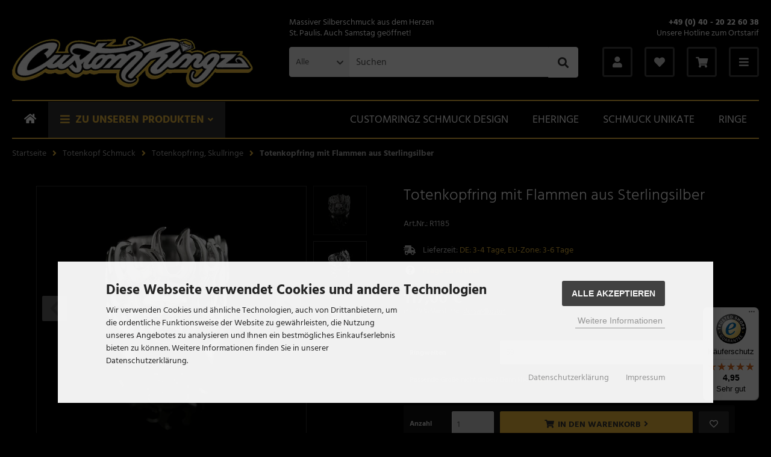

--- FILE ---
content_type: text/html; charset=iso-8859-15
request_url: https://www.customringz.de/Totenkopf-Schmuck/Totenkopfring-Skullringe/Totenkopfring-mit-Flammen-aus-Sterlingsilber::1109.html
body_size: 13937
content:
<!DOCTYPE html>
<html lang="de">
<head>
<meta charset="iso-8859-15" />
<meta name="viewport" content="width=device-width, initial-scale=1.0, user-scalable=yes" />
<title>Totenkopfring mit Flammen aus 925 Silber</title>
<meta name="description" content="Dieser tolle Totenkopfring mit Flammen ist Silberschmuck der anderen Art. Mit seinen in die Höhe steigenden Flammen ist er ein echter ..." />
<meta name="robots" content="index,follow" />
<meta name="author" content="Reno Machule" />
<meta name="revisit-after" content="7 days" />
<link rel="canonical" href="https://www.customringz.de/Totenkopf-Schmuck/Totenkopfring-mit-Flammen-aus-Sterlingsilber::1109.html" />
<link rel="icon" type="image/png" sizes="16x16" href="https://www.customringz.de/templates/tpl_customringz_2021/favicons/favicon-16x16.png" />
<link rel="icon" type="image/png" sizes="32x32" href="https://www.customringz.de/templates/tpl_customringz_2021/favicons/favicon-32x32.png" />
<link rel="icon" type="image/png" sizes="96x96" href="https://www.customringz.de/templates/tpl_customringz_2021/favicons/favicon-96x96.png" />
<link rel="icon" type="image/png" sizes="194x194" href="https://www.customringz.de/templates/tpl_customringz_2021/favicons/favicon-194x194.png" />
<link rel="shortcut icon" href="https://www.customringz.de/templates/tpl_customringz_2021/favicons/favicon.ico" />
<link rel="apple-touch-icon" sizes="57x57" href="https://www.customringz.de/templates/tpl_customringz_2021/favicons/apple-touch-icon-57x57.png" />
<link rel="apple-touch-icon" sizes="60x60" href="https://www.customringz.de/templates/tpl_customringz_2021/favicons/apple-touch-icon-60x60.png" />
<link rel="apple-touch-icon" sizes="72x72" href="https://www.customringz.de/templates/tpl_customringz_2021/favicons/apple-touch-icon-72x72.png" />
<link rel="apple-touch-icon" sizes="76x76" href="https://www.customringz.de/templates/tpl_customringz_2021/favicons/apple-touch-icon-76x76.png" />
<link rel="apple-touch-icon" sizes="114x114" href="https://www.customringz.de/templates/tpl_customringz_2021/favicons/apple-touch-icon-114x114.png" />
<link rel="apple-touch-icon" sizes="120x120" href="https://www.customringz.de/templates/tpl_customringz_2021/favicons/apple-touch-icon-120x120.png" />
<link rel="apple-touch-icon" sizes="144x144" href="https://www.customringz.de/templates/tpl_customringz_2021/favicons/apple-touch-icon-144x144.png" />
<link rel="apple-touch-icon" sizes="152x152" href="https://www.customringz.de/templates/tpl_customringz_2021/favicons/apple-touch-icon-152x152.png" />
<link rel="apple-touch-icon" sizes="180x180" href="https://www.customringz.de/templates/tpl_customringz_2021/favicons/apple-touch-icon-180x180.png" />
<link rel="apple-touch-icon" href="https://www.customringz.de/templates/tpl_customringz_2021/favicons/apple-touch-icon-precomposed.png" />
<link rel="apple-touch-icon" href="https://www.customringz.de/templates/tpl_customringz_2021/favicons/apple-touch-icon.png" />
<link rel="mask-icon" href="https://www.customringz.de/templates/tpl_customringz_2021/favicons/safari-pinned-tab.svg" color="#888888" />
<meta name="msapplication-TileColor" content="#ffffff" />
<meta name="theme-color" content="#ffffff" />
<meta name="msapplication-config" content="https://www.customringz.de/templates/tpl_customringz_2021/favicons/browserconfig.xml" />
<link rel="manifest" href="https://www.customringz.de/templates/tpl_customringz_2021/favicons/site.webmanifest" />
<!--
=========================================================
modified eCommerce Shopsoftware (c) 2009-2013 [www.modified-shop.org]
=========================================================

modified eCommerce Shopsoftware offers you highly scalable E-Commerce-Solutions and Services.
The Shopsoftware is redistributable under the GNU General Public License (Version 2) [http://www.gnu.org/licenses/gpl-2.0.html].
based on: E-Commerce Engine Copyright (c) 2006 xt:Commerce, created by Mario Zanier & Guido Winger and licensed under GNU/GPL.
Information and contribution at http://www.xt-commerce.com

=========================================================
Please visit our website: www.modified-shop.org
=========================================================
-->
<meta name="generator" content="(c) by modified eCommerce Shopsoftware 80C https://www.modified-shop.org" />
<link rel="stylesheet" href="https://www.customringz.de/templates/tpl_customringz_2021/stylesheet.min.css?v=1712922636" type="text/css" media="screen" />
<script type="text/javascript">
  var DIR_WS_BASE = "https://www.customringz.de/";
  var DIR_WS_CATALOG = "/";
  var SetSecCookie = "1";
</script>
<link rel="stylesheet" property="stylesheet" href="https://www.customringz.de/templates/tpl_customringz_2021/css/product_inquiry.css" type="text/css" media="screen" />
<meta name="facebook-domain-verification" content="s4qvad3ga7ztihg0hae3qbgcpdb3h5" />

<script async data-type="text/javascript" type="as-oil" data-purposes="6" data-managed="as-oil">
  !function(f,b,e,v,n,t,s)
  {if(f.fbq)return;n=f.fbq=function(){n.callMethod?
  n.callMethod.apply(n,arguments):n.queue.push(arguments)};
  if(!f._fbq)f._fbq=n;n.push=n;n.loaded=!0;n.version='2.0';
  n.queue=[];t=b.createElement(e);t.async=!0;
  t.src=v;s=b.getElementsByTagName(e)[0];
  s.parentNode.insertBefore(t,s)}(window, document,'script',
  'https://connect.facebook.net/en_US/fbevents.js');
  fbq('init', '1016672246867075');
  fbq('track', 'PageView');
      fbq('track', 'ViewContent');
  </script>
<noscript>
<img height="1" width="1" style="display:none" data-managed="as-oil" data-src="https://www.facebook.com/tr?id=1016672246867075&ev=PageView&noscript=1" data-title="Facebook" data-purposes="6" />  
</noscript>
  

      <meta property="og:site_name" content="www.facebook.com/customringz" />
    <meta property="og:title" content="Totenkopfring mit Flammen aus Sterlingsilber" />
    <meta property="og:type" content="product" />
    <meta property="og:url" content="https://www.customringz.de/Totenkopf-Schmuck/Totenkopfring-Skullringe/Totenkopfring-mit-Flammen-aus-Sterlingsilber::1109.html" />
    <meta property="og:image" content="https://www.customringz.de/images/product_images/info_images/1109_0_Totenkopfring.jpg" />
          <meta property="og:description" content="Totenkopfring mit Flammen, der Klassiker aus Ag 925 Sterlingsilber
Silberring der besonderen Art für echte Biker.

Gewicht: 17 Gramm" />
          
      <meta name="twitter:card" content="summary" />
    <meta name="twitter:site" content="@customringz" />
    <meta name="twitter:title" content="Totenkopfring mit Flammen aus Sterlingsilber" />
    <meta name="twitter:url" content="https://www.customringz.de/Totenkopf-Schmuck/Totenkopfring-Skullringe/Totenkopfring-mit-Flammen-aus-Sterlingsilber::1109.html" />
    <meta name="twitter:image" content="https://www.customringz.de/images/product_images/info_images/1109_0_Totenkopfring.jpg" />
          <meta name="twitter:description" content="Totenkopfring mit Flammen, der Klassiker aus Ag 925 Sterlingsilber
Silberring der besonderen Art für echte Biker.

Gewicht: 17 Gramm" />
      
</head>
<body>
<div id="layout_wrap"><div class="layout_header"><div class="layout_header_inner"><div class="lh_logo"><a href="https://www.customringz.de/" title="Startseite &bull; Bikerschmuck, Skullringe, Rockabilly und Rockerschmuck"><img src="https://www.customringz.de/templates/tpl_customringz_2021/img/logo_head.png" alt="Bikerschmuck, Skullringe, Rockabilly und Rockerschmuck" /></a></div><div class="lh_action"><div class="lh_beneftis"><div class="lh_benefit_item1">Massiver Silberschmuck aus dem Herzen<br />St. Paulis. Auch Samstag geöffnet!</div>          <div class="lh_benefit_item2"><strong>+49 (0) 40 - 20 22 60 38</strong><br />Unsere Hotline zum Ortstarif</div>          </div><div class="lh_search"><div id="search_short"><div id="toggle_search" title=""><span class="search_01"><i class="fas fa-search"></i></span></div></div><div class="toggle_search"><div id="search"><form id="quick_find" action="https://www.customringz.de/advanced_search_result.php" method="get" class="box-search"><div class="search_inner search_cat_mode"><div class="search_cat"><select name="categories_id" id="cat_search"><option value="" selected="selected">Alle</option><option value="37">Customringz Schmuck Design</option><option value="102">Hochzeitsringe, Eheringe Unikate und Trauringe</option><option value="76">Neuheiten</option><option value="82">Schmuck Unikate</option><option value="112">Ketten</option><option value="108">Armbänder</option><option value="19">Totenkopf Schmuck</option><option value="67">Accessoires</option><option value="121">Mittelalter Schmuck</option><option value="123">Templer Schmuck</option><option value="20">Wikinger Schmuck</option><option value="59">Anhänger</option><option value="35">Biker Schmuck</option><option value="77">Anker-Schmuck</option><option value="98">Ringe</option><option value="63">Ohrringe, Ohrstecker, Ohrhänger</option><option value="50">Rockabilly Schmuck</option><option value="81">Gutscheine für unseren Schmuck</option><option value="84">Ringweitenänderung</option><option value="122">Gothic Schmuck</option></select><input type="hidden" name="inc_subcat" value="1" /></div>  <div class="search_input"><input type="text" name="keywords" placeholder="Suchen" id="inputString" maxlength="30" autocomplete="off" onkeyup="ac_lookup(this.value);"  /></div><div class="search_button"><span class="cssButton cssButtonColor7"><i class="fas fa-search"></i><button type="submit" class="cssButtonText" title="Suchen" id="inputStringSubmit"></button></span></div><div class="search_closer" id="search_closer"><i class="fas fa-times"></i></div></div></form><div class="suggestionsBox" id="suggestions" style="display:none;"><div class="suggestionList" id="autoSuggestionsList">&nbsp;</div></div></div></div></div><div class="lh_account"><div id="account_short" style="cursor:pointer"><a id="toggle_account" href="https://www.customringz.de/login.php" title="Mein Konto"><span class="account_01"><i class="fas fa-user"></i></span></a></div><div class="toggle_account"><div class="toggle_headline">Willkommen zur&uuml;ck!    </div><form id="loginbox" action="https://www.customringz.de/login.php?action=process" method="post" class="box-login"><div class="field_item_1"><span class="field_text">E-Mail-Adresse</span><input type="email" name="email_address" maxlength="50" /><span class="inputRequirement"><i class="fas fa-asterisk"></i></span></div><div class="field_item_1"><span class="field_text">Passwort</span><input type="password" name="password" maxlength="60" /><span class="inputRequirement"><i class="fas fa-asterisk"></i></span><span class="field_eye"><i class="fas fa-eye" data-name="password"></i></span></div><div class="toggle_action_1"><span class="cssButton cssButtonColor1"><i class="fas fa-sign-in-alt"></i><span class="cssButtonText" >Anmelden</span><button type="submit" class="cssButtonText" title="Anmelden">Anmelden</button></span></div></form><ul class="arrownav"><li><a href="https://www.customringz.de/create_account.php">Kundenkonto erstellen</a></li><li><a href="https://www.customringz.de/create_guest_account.php">Gastkonto erstellen</a></li><li><a href="https://www.customringz.de/password_double_opt.php">Passwort vergessen?</a></li></ul></div></div><div class="lh_wish"><div id="wishlist_short"><a id="toggle_wishlist" href="https://www.customringz.de/wishlist.php" title="Merkzettel"><span class="wish_01"><i class="fas fa-heart"></i></span></a></div><div class="toggle_wishlist"><div class="infomessage">Ihr Merkzettel ist leer.</div><div class="toggle_action_1"><a href="https://www.customringz.de/wishlist.php"><span class="cssButton cssButtonColor1" title="Merkzettel anzeigen"><span class="cssButtonText">Merkzettel anzeigen</span><span class="cssIconRight"><i class="fas fa-long-arrow-alt-right"></i></span></span></a></div></div></div>          <div class="lh_cart"><div id="cart_short"><a id="toggle_cart" href="https://www.customringz.de/shopping_cart.php" title="Warenkorb"><span class="cart_01"><i class="fas fa-shopping-cart"></i></span></a></div><div class="toggle_cart"><div class="infomessage">Ihr Warenkorb ist leer.</div><div class="toggle_action_1"><a href="https://www.customringz.de/shopping_cart.php"><span class="cssButton cssButtonColor1" title="Warenkorb anzeigen"><span class="cssButtonText">Warenkorb anzeigen</span><span class="cssIconRight"><i class="fas fa-long-arrow-alt-right"></i></span></span></a></div></div></div>          <div class="lh_menu"><div id="menu_short"><div id="#mobile_menu" title="Men&uuml;"><span class="menu_01"><i class="fas fa-bars"></i></span></div></div></div></div></div></div>  <div class="layout_categories"><div class="layout_categories_inner cf"><ul class="menu_items"><li class="level lev_home"><a title="Startseite" href="https://www.customringz.de/"><i class="fas fa-home"></i></a></li><li class="level"><span class="catlink">Zu unseren Produkten</span><div class="mega_menu"><ul><li class="level1"><a href="https://www.customringz.de/Customringz-Schmuck-Design:::37.html" title="Customringz Schmuck Design">Customringz Schmuck Design</a></li><li class="level1"><a href="https://www.customringz.de/Hochzeitsringe-Eheringe-Unikate-und-Trauringe:::102.html" title="Hochzeitsringe, Eheringe Unikate und Trauringe">Hochzeitsringe, Eheringe Unikate und Trauringe</a></li><li class="level1"><a href="https://www.customringz.de/Neuheiten:::76.html" title="Neuheiten">Neuheiten</a></li><li class="level1"><a href="https://www.customringz.de/Schmuck-Unikate:::82.html" title="Schmuck Unikate">Schmuck Unikate</a></li><li class="level1"><a href="https://www.customringz.de/Ketten:::112.html" title="Ketten">Ketten</a><ul class="cf"><li class="overview level2"><a href="https://www.customringz.de/Ketten:::112.html" title="Ketten"><i class="fas fa-arrow-circle-right"></i>Alles anzeigen aus: Ketten</a></li><li class="level2"><a href="https://www.customringz.de/Ketten/Doppelankerkette-aus-Silber:::112_114.html" title="Doppelankerkette aus Silber">Doppelankerkette aus Silber</a></li><li class="level2"><a href="https://www.customringz.de/Ketten/Zopfkette-aus-massivem-Silber:::112_115.html" title="Zopfkette aus massivem Silber">Zopfkette aus massivem Silber</a></li><li class="level2"><a href="https://www.customringz.de/Ketten/Koenigskette-aus-massivem-Silber:::112_113.html" title="K&ouml;nigskette aus massivem Silber">Königskette aus massivem Silber</a></li><li class="level2"><a href="https://www.customringz.de/Ketten/Totenkopf-Ketten:::112_118.html" title="Totenkopf Ketten">Totenkopf Ketten</a></li><li class="level2"><a href="https://www.customringz.de/Ketten/Kette-aus-Silber:::112_101.html" title="Kette aus Silber">Kette aus Silber</a></li><li class="level2"><a href="https://www.customringz.de/Ketten/Kugelkette:::112_9.html" title="Kugelkette">Kugelkette</a></li></ul></li><li class="level1"><a href="https://www.customringz.de/Armbaender:::108.html" title="Armb&auml;nder">Armbänder</a><ul class="cf"><li class="overview level2"><a href="https://www.customringz.de/Armbaender:::108.html" title="Armb&auml;nder"><i class="fas fa-arrow-circle-right"></i>Alles anzeigen aus: Armbänder</a></li><li class="level2"><a href="https://www.customringz.de/Armbaender/Panzerarmband:::108_29.html" title="Panzerarmband">Panzerarmband</a></li><li class="level2"><a href="https://www.customringz.de/Armbaender/Totenkopf-Armband:::108_110.html" title="Totenkopf Armband">Totenkopf Armband</a></li><li class="level2"><a href="https://www.customringz.de/Armbaender/Kugelarmband:::108_104.html" title="Kugelarmband">Kugelarmband</a></li><li class="level2"><a href="https://www.customringz.de/Armbaender/Armband-aus-Silber:::108_3.html" title="Armband aus Silber">Armband aus Silber</a></li></ul></li><li class="level1 activeparent1"><a href="https://www.customringz.de/Totenkopf-Schmuck:::19.html" title="Totenkopf Schmuck">Totenkopf Schmuck</a><ul class="cf"><li class="overview level2"><a href="https://www.customringz.de/Totenkopf-Schmuck:::19.html" title="Totenkopf Schmuck"><i class="fas fa-arrow-circle-right"></i>Alles anzeigen aus: Totenkopf Schmuck</a></li><li class="level2 Selected active2 activeparent2"><a href="https://www.customringz.de/Totenkopf-Schmuck/Totenkopfring-Skullringe:::19_25.html" title="Totenkopfring, Skullringe">Totenkopfring, Skullringe</a></li><li class="level2"><a href="https://www.customringz.de/Totenkopf-Schmuck/Totenkopfanhaenger-aus-Silber:::19_26.html" title="Totenkopfanh&auml;nger aus Silber">Totenkopfanhänger aus Silber</a></li><li class="level2"><a href="https://www.customringz.de/Totenkopf-Schmuck/Totenkopf-Armband:::19_27.html" title="Totenkopf Armband">Totenkopf Armband</a></li><li class="level2"><a href="https://www.customringz.de/Totenkopf-Schmuck/Totenkopf-Ketten:::19_28.html" title="Totenkopf Ketten">Totenkopf Ketten</a></li></ul></li><li class="level1"><a href="https://www.customringz.de/Accessoires:::67.html" title="Accessoires">Accessoires</a><ul class="cf"><li class="overview level2"><a href="https://www.customringz.de/Accessoires:::67.html" title="Accessoires"><i class="fas fa-arrow-circle-right"></i>Alles anzeigen aus: Accessoires</a></li><li class="level2"><a href="https://www.customringz.de/Accessoires/Guertelschnallen:::67_65.html" title="G&uuml;rtelschnallen">Gürtelschnallen</a></li><li class="level2"><a href="https://www.customringz.de/Accessoires/Schraubknoepfe-Schraubnieten:::67_66.html" title="Schraubkn&ouml;pfe, Schraubnieten">Schraubknöpfe, Schraubnieten</a></li><li class="level2"><a href="https://www.customringz.de/Accessoires/Manschettenknoepfe-von-Customringz:::67_86.html" title="Manschettenkn&ouml;pfe von Customringz">Manschettenknöpfe von Customringz</a></li></ul></li><li class="level1"><a href="https://www.customringz.de/Mittelalter-Schmuck:::121.html" title="Mittelalter Schmuck">Mittelalter Schmuck</a></li><li class="level1"><a href="https://www.customringz.de/Templer-Schmuck:::123.html" title="Templer Schmuck">Templer Schmuck</a></li><li class="level1"><a href="https://www.customringz.de/Wikinger-Schmuck:::20.html" title="Wikinger Schmuck">Wikinger Schmuck</a><ul class="cf"><li class="overview level2"><a href="https://www.customringz.de/Wikinger-Schmuck:::20.html" title="Wikinger Schmuck"><i class="fas fa-arrow-circle-right"></i>Alles anzeigen aus: Wikinger Schmuck</a></li><li class="level2"><a href="https://www.customringz.de/Wikinger-Schmuck/Thors-Hammer-Schmuck:::20_78.html" title="Thors Hammer Schmuck">Thors Hammer Schmuck</a></li></ul></li><li class="level1"><a href="https://www.customringz.de/Anhaenger:::59.html" title="Anh&auml;nger">Anhänger</a></li><li class="level1"><a href="https://www.customringz.de/Biker-Schmuck:::35.html" title="Biker Schmuck">Biker Schmuck</a><ul class="cf"><li class="overview level2"><a href="https://www.customringz.de/Biker-Schmuck:::35.html" title="Biker Schmuck"><i class="fas fa-arrow-circle-right"></i>Alles anzeigen aus: Biker Schmuck</a></li><li class="level2"><a href="https://www.customringz.de/Biker-Schmuck/Biker-Ringe:::35_58.html" title="Biker Ringe">Biker Ringe</a></li><li class="level2"><a href="https://www.customringz.de/Biker-Schmuck/Rockerschmuck:::35_79.html" title="Rockerschmuck">Rockerschmuck</a></li></ul></li><li class="level1"><a href="https://www.customringz.de/Anker-Schmuck:::77.html" title="Anker-Schmuck">Anker-Schmuck</a><ul class="cf"><li class="overview level2"><a href="https://www.customringz.de/Anker-Schmuck:::77.html" title="Anker-Schmuck"><i class="fas fa-arrow-circle-right"></i>Alles anzeigen aus: Anker-Schmuck</a></li><li class="level2"><a href="https://www.customringz.de/Anker-Schmuck/Ankeranhaenger-aus-Silber:::77_117.html" title="Ankeranh&auml;nger aus Silber">Ankeranhänger aus Silber</a></li></ul></li><li class="level1"><a href="https://www.customringz.de/Ringe:::98.html" title="Ringe">Ringe</a></li><li class="level1"><a href="https://www.customringz.de/Ohrringe-Ohrstecker-Ohrhaenger:::63.html" title="Ohrringe, Ohrstecker, Ohrh&auml;nger">Ohrringe, Ohrstecker, Ohrhänger</a></li><li class="level1"><a href="https://www.customringz.de/Rockabilly-Schmuck:::50.html" title="Rockabilly Schmuck">Rockabilly Schmuck</a></li><li class="level1"><a href="https://www.customringz.de/Gutscheine-fuer-unseren-Schmuck:::81.html" title="Gutscheine f&uuml;r unseren Schmuck">Gutscheine für unseren Schmuck</a></li><li class="level1"><a href="https://www.customringz.de/Ringweitenaenderung:::84.html" title="Ringweiten&auml;nderung">Ringweitenänderung</a></li><li class="level1"><a href="https://www.customringz.de/Gothic-Schmuck:::122.html" title="Gothic Schmuck">Gothic Schmuck</a></li></ul></div></li><li class="level_filler"></li><li class="level"><a href="https://www.customringz.de/Customringz-Schmuck-Design:::37.html" title="">Customringz Schmuck Design</a></li><li class="level"><a href="https://www.customringz.de/Hochzeitsringe-Eheringe-Unikate-und-Trauringe:::102.html" title="">Eheringe</a></li><li class="level"><a href="https://www.customringz.de/Schmuck-Unikate:::82.html" title="">Schmuck Unikate</a></li><li class="level"><a href="https://www.customringz.de/Ringe:::98.html" title="">Ringe</a></li></ul></div></div><div class="layout_content"><div id="breadcrumb">  <span itemscope itemtype="http://schema.org/BreadcrumbList"><span itemprop="itemListElement" itemscope itemtype="http://schema.org/ListItem"><a itemprop="item" href="https://www.customringz.de/" class="headerNavigation"><span itemprop="name">Startseite</span></a><meta itemprop="position" content="1" /></span><i class="fas fa-angle-right"></i><span itemprop="itemListElement" itemscope itemtype="http://schema.org/ListItem"><a itemprop="item" href="https://www.customringz.de/Totenkopf-Schmuck:::19.html" class="headerNavigation"><span itemprop="name">Totenkopf Schmuck</span></a><meta itemprop="position" content="2" /></span><i class="fas fa-angle-right"></i><span itemprop="itemListElement" itemscope itemtype="http://schema.org/ListItem"><a itemprop="item" href="https://www.customringz.de/Totenkopf-Schmuck/Totenkopfring-Skullringe:::19_25.html" class="headerNavigation"><span itemprop="name">Totenkopfring, Skullringe</span></a><meta itemprop="position" content="3" /></span><i class="fas fa-angle-right"></i><span itemprop="itemListElement" itemscope itemtype="http://schema.org/ListItem"><meta itemprop="item" content="https://www.customringz.de/Totenkopf-Schmuck/Totenkopfring-Skullringe/Totenkopfring-mit-Flammen-aus-Sterlingsilber::1109.html" /><span class="current" itemprop="name">Totenkopfring mit Flammen aus Sterlingsilber</span><meta itemprop="position" content="4" /></span></span></div>            <div class="layout_content_small cf"><div id="product_info" itemscope itemtype="http://schema.org/Product"><form id="cart_quantity" action="https://www.customringz.de/product_info.php?products_id=1109&amp;action=add_product" method="post"><div class="product_details_top"><div class="pd_cols_row cf"><div class="pd_heading"><div class="pd_title"><h1 itemprop="name">Totenkopfring mit Flammen aus Sterlingsilber</h1><div class="pd_heading_inforow"><strong>Art.Nr.:</strong> <span itemprop="sku">R1185</span></div>                  </div></div><div class="pd_col_1 pd_sticky cf"><div class="pd_image_container"><div class="pd_image_small_container small_img cf"><div class="pd_image_small"><div class="pd_image_small_inner"><img class="lazyload" data-src="https://www.customringz.de/images/product_images/thumbnail_images/1109_0_Totenkopfring.jpg" alt="Totenkopfring mit Flammen aus Sterlingsilber" title="Totenkopfring mit Flammen aus Sterlingsilber" />        </div></div><div class="pd_image_small"><div class="pd_image_small_inner"><img class="lazyload" data-src="https://www.customringz.de/images/product_images/mini_images/1109_1_Totenkopf_Ring.jpg" alt="Totenkopfring mit Flammen aus Sterlingsilber" title="Totenkopfring mit Flammen aus Sterlingsilber" /></div></div><div class="pd_image_small"><div class="pd_image_small_inner"><img class="lazyload" data-src="https://www.customringz.de/images/product_images/mini_images/1109_2_Ring_mit_Flammen.jpg" alt="Totenkopfring mit Flammen aus Sterlingsilber" title="Totenkopfring mit Flammen aus Sterlingsilber" /></div></div></div>        <div id="pd_image_zoomer" class="pd_image_big_container big_img cf"><div class="pd_image_big"><div class="pd_image_big_inner"><img data-original="https://www.customringz.de/images/product_images/popup_images/1109_0_Totenkopfring.jpg" src="https://www.customringz.de/images/product_images/info_images/1109_0_Totenkopfring.jpg" alt="Totenkopfring mit Flammen aus Sterlingsilber" title="Totenkopfring mit Flammen aus Sterlingsilber" itemprop="image" /></div></div><div class="pd_image_big"><div class="pd_image_big_inner"><img data-original="https://www.customringz.de/images/product_images/popup_images/1109_1_Totenkopf_Ring.jpg" data-lazy="https://www.customringz.de/images/product_images/info_images/1109_1_Totenkopf_Ring.jpg" alt="Totenkopfring mit Flammen aus Sterlingsilber" title="Totenkopfring mit Flammen aus Sterlingsilber" />              </div></div><div class="pd_image_big"><div class="pd_image_big_inner"><img data-original="https://www.customringz.de/images/product_images/popup_images/1109_2_Ring_mit_Flammen.jpg" data-lazy="https://www.customringz.de/images/product_images/info_images/1109_2_Ring_mit_Flammen.jpg" alt="Totenkopfring mit Flammen aus Sterlingsilber" title="Totenkopfring mit Flammen aus Sterlingsilber" />              </div></div></div>        </div></div><div class="pd_col_2"><div class="pd_shippingrow"><div class="pd_shipping_icon"><i class="fas fa-shipping-fast"></i></div><div class="pd_shipping_content"><strong>Lieferzeit:</strong> <a rel="nofollow" target="_blank" href="https://www.customringz.de/popup_content.php?coID=103" title="Information" class="iframe">DE: 3-4 Tage, EU-Zone: 3-6 Tage</a></div></div><div class="pd_questionrow"><div class="pd_question_icon"><i class="fas fa-question-circle"></i></div><div class="pd_question_content"><a class="iframe cboxElement" rel="nofollow" target="_blank" href="https://www.customringz.de/shop_content_popup.php?coID=110&amp;products_id=1109" title="Frage zu Artikel">Frage zu Artikel</a></div></div><div class="pd_summary" itemprop="offers" itemscope itemtype="http://schema.org/Offer"><meta itemprop="url" content="https://www.customringz.de/Totenkopf-Schmuck/Totenkopfring-Skullringe/Totenkopfring-mit-Flammen-aus-Sterlingsilber::1109.html" /><meta itemprop="priceCurrency" content="EUR" /><meta itemprop="availability" content="http://schema.org/InStock" />                    <meta itemprop="itemCondition" content="http://schema.org/NewCondition" /><div class="pd_price"><div id="pd_puprice"><span class="standard_price">117,00 &euro;</span><meta itemprop="price" content="117" /></div><div class="pd_tax">inkl. 19 % MwSt. zzgl. <a rel="nofollow" target="_blank" href="https://www.customringz.de/popup_content.php?coID=1" title="Information" class="iframe">Versandkosten</a></div></div><div class="productoptions"><div class="po_row_select"><div class="po_row_select_name">Ringweiten</div><div class="po_row_select_item"><select name="id[5]" id="sel_5"><option value="725" selected="selected">59  </option></select></div></div><div class="po_row_disclaimer">Passende Gr&ouml;&szlig;e nicht dabei? Dann klicke <a href="https://www.customringz.de/Ringweitenaenderung/Ringweitenaenderung-auf-Wunschweite::1454.html">hier</a></div></div><div class="addtobasket"><div class="addtobasket_row"><div class="addtobasket_text">Anzahl</div><div class="addtobasket_input"><input type="text" aria-label="Anzahl" name="products_qty" value="1" size="3" /> <input type="hidden" name="products_id" value="1109" /></div><div class="addtobasket_cart"><span class="cssButton cssButtonColor2"><i class="fas fa-shopping-cart"></i><span class="cssButtonText" >In den Warenkorb</span><button type="submit" class="cssButtonText" title="In den Warenkorb">In den Warenkorb</button><i class="fas fa-angle-right"></i></span></div><div class="addtobasket_wish"><span class="cssButton cssButtonColor1"><i class="far fa-heart"></i><button type="submit" class="cssButtonText" title="Auf den Merkzettel" name="wishlist"></button></span></div></div><div class="addtobasket_row"><div class="addtobasket_text">&nbsp;</div><div class="addtobasket_paypal"><link rel="stylesheet" property="stylesheet" href="https://www.customringz.de/includes/external/paypal/css/apms.css" type="text/css" media="screen" /><div class="apms_form_button apms_nocheckout apms_product"><div id="apms_buttons" class="apms_form_button_inner"><div id="apms_button1"></div><div class="apms_form_button_overlay"></div></div><div id="apms_bnpl" class="apms_form_button_inner"><div id="apms_button2"></div></div></div></div></div>              </div><div class="pd_description" style="margin-top:10px;"><div><strong>Telefon: +49 40 20 22 60 38</strong></div><div class="german-fonts"><strong>&Ouml;ffnungszeiten:</strong><br />Montags - Freitags 11.00 bis 19.00 Uhr <br />Samstags 11.00 bis 17.00 Uhr</h2><ul class="usp-ul"><li>&Uuml;ber 13 Jahre Experten Erfahrung</li><li>Personalisierung von Schmuck m&ouml;glich</li><li>Individuelle Sonderanfertigungen m&ouml;glich</li></ul></div></div><div class="cf"></div><div style="background:#ccc;padding:10px 10px 0 10px;margin: 5px 0 0 0;"><div class="pp-message"></div></div><div class="pd_module_title">Produktbeschreibung</div><div class="pd_description" itemprop="description"><h2>Totenkopfring mit Flammen, der Klassiker aus Ag 925 Sterlingsilber</h2>Silberring der besonderen Art für echte Biker.<br /><br />Gewicht: 17 Gramm</div><div class="social_container pd_social"><div class="pd_module_title">Folgt und teilt uns gerne auf Social Media</div><div class="social_bar"><div class="sb_facebook"><a target="_blank" rel="noopener" href="https://www.facebook.com/sharer/sharer.php?u=https://www.customringz.de/Totenkopf-Schmuck/Totenkopfring-Skullringe/Totenkopfring-mit-Flammen-aus-Sterlingsilber::1109.html"><i class="fab fa-facebook-f"></i></a></div><div class="sb_twitter"><a target="_blank" rel="noopener" href="https://twitter.com/intent/tweet?url=https://www.customringz.de/Totenkopf-Schmuck/Totenkopfring-Skullringe/Totenkopfring-mit-Flammen-aus-Sterlingsilber::1109.html&amp;text="><i class="fab fa-twitter"></i></a></div><div class="sb_youtube"><a target="_blank" rel="noopener" href="https://www.youtube.com/channel/UCcbRPA2MhtyeD0Va9h_uYhA/featured"><i class="fab fa-youtube"></i></a></div><div class="sb_instagram"><a target="_blank" rel="noopener" href="https://www.instagram.com/customringz"><i class="fab fa-instagram"></i></a></div><div class="sb_linkedin"><a target="_blank" rel="noopener" href="https://www.linkedin.com/shareArticle?mini=true&amp;url=https://www.customringz.de/Totenkopf-Schmuck/Totenkopfring-Skullringe/Totenkopfring-mit-Flammen-aus-Sterlingsilber::1109.html"><i class="fab fa-linkedin-in"></i></a></div></div></div></div></div></div></form></div></div></div><div class="layout_subfooter"><div class="layout_subfooter_inner cf">Bester Bikerschmuck links und rechts der Elbe</div></div><div class="layout_footer"><div class="layout_footer_inner"><div class="footer_box_row cf"><div class="footer_box"><div class="footer_box_inner cf"><div class="box3"><div class="box3_header">Kontakt</div><div class="box3_line"></div><div class="box3_text"><strong>Customringz</strong><br />Seiler Str. 36a<br />20359 Hamburg<br /><br />E-Mail: info@customringz.de<br />Telefon: +49 40 20 22 60 38<br /><br />&Ouml;ffnungszeiten:<br />Montags - Freitags 11.00 bis 19.00 Uhr<br />Samstags 11.00 bis 17.00 Uhr          </div></div>        </div></div><div class="footer_box"><div class="footer_box_inner cf"><div class="box3"><div class="box3_header">Mehr &uuml;ber...</div><div class="box3_line"></div><ul class="footerlist"><li class="level1"><a href="https://www.customringz.de/Liefer-Versand-und-Zahlungsbedingungen:_:1.html" title="Liefer- Versand- und Zahlungsbedingungen">Liefer- Versand- und Zahlungsbedingungen</a></li><li class="level1"><a href="https://www.customringz.de/Datenschutzhinweise:_:2.html" title="Datenschutzhinweise">Datenschutzhinweise</a></li><li class="level1"><a href="https://www.customringz.de/AGB:_:3.html" title="AGB">AGB</a></li><li class="level1"><a href="https://www.customringz.de/Impressum:_:4.html" title="Impressum">Impressum</a></li><li class="level1"><a href="https://www.customringz.de/Kontakt-Customringz-Hamburg:_:7.html" title="Kontakt Customringz Hamburg">Kontakt Customringz Hamburg</a></li><li class="level1"><a href="https://www.customringz.de/Widerrufsbelehrung:_:9.html" title="Widerrufsbelehrung">Widerrufsbelehrung</a></li><li class="level1"><a href="https://www.customringz.de/Lieferzeit:_:103.html" title="Lieferzeit">Lieferzeit</a></li><li class="level1"><a href="javascript:;" trigger-cookie-consent-panel="">Cookie Einstellungen</a></li></ul></div></div></div>        <div class="footer_box"><div class="footer_box_inner cf"><div class="box3"><div class="box3_header">Informationen</div><div class="box3_line"></div><ul class="footerlist"><li class="level1"><a href="https://www.customringz.de/Sitemap-von-Customringz-Bikerschmuck:_:8.html" title="Sitemap von Customringz Bikerschmuck">Sitemap von Customringz Bikerschmuck</a></li><li class="level1"><a href="https://www.customringz.de/Gaestebuch:_:106.html" title="Gästebuch">Gästebuch</a></li><li class="level1"><a href="https://www.customringz.de/Was-ist-Sterlingsilber:_:109.html" title="Was ist Sterlingsilber?">Was ist Sterlingsilber?</a></li><li class="level1"><a href="https://www.customringz.de/Customringz-Blog:_:10.html" title="Customringz Blog">Customringz Blog</a></li><li class="level1"><a href="https://www.customringz.de/Presseartikel-ueber-Customringz:_:11.html" title="Presseartikel über Customringz">Presseartikel über Customringz</a></li><li class="level1"><a href="https://www.customringz.de/Links:_:12.html" title="Links">Links</a></li></ul></div></div></div>        <div class="footer_box"><div class="footer_box_inner cf"><div class="box3"><div class="box3_header">Zahlung per</div><div class="box3_line"></div><div class="footer_payment cf"><span><img class="lazyload" data-src="https://www.customringz.de/templates/tpl_customringz_2021/img/payment_icons/payment_icon_paypal.png" alt="Logo Paypal"></span><span><img class="lazyload" data-src="https://www.customringz.de/templates/tpl_customringz_2021/img/payment_icons/payment_icon_mastercard.png" alt="Logo Mastercard"></span><span><img class="lazyload" data-src="https://www.customringz.de/templates/tpl_customringz_2021/img/payment_icons/payment_icon_visa.png" alt="Logo VISA"></span><span><img class="lazyload" data-src="https://www.customringz.de/templates/tpl_customringz_2021/img/payment_icons/payment_icon_amex.png" alt="Logo Amex"></span><span><img class="lazyload" data-src="https://www.customringz.de/templates/tpl_customringz_2021/img/payment_icons/payment_icon_sepa.png" alt="Logo SEPA"></span><span><img class="lazyload" data-src="https://www.customringz.de/templates/tpl_customringz_2021/img/payment_icons/payment_icon_invoice.png" alt="Logo Rechnungs"></span><span><img class="lazyload" data-src="https://www.customringz.de/templates/tpl_customringz_2021/img/payment_icons/payment_icon_klarna.png" alt="Logo Klarna"></span><span><img class="lazyload" data-src="https://www.customringz.de/templates/tpl_customringz_2021/img/payment_icons/payment_icon_moneyorder.png" alt="Logo Moneyorder"></span><span><img class="lazyload" data-src="https://www.customringz.de/templates/tpl_customringz_2021/img/payment_icons/payment_icon_nachnahme.png" alt="Logo Nachnahme"></span></div><div class="box3_header">Social Media</div><div class="box3_line"></div><div class="footer_social"><a href="https://de-de.facebook.com/customringz" target="_blank" rel="noopener" title="Facebook"><i class="fab fa-facebook"></i></a><a href="https://twitter.com/CustomRingz" target="_blank" rel="noopener" title="Twitter"><i class="fab fa-twitter"></i></a><a href="https://www.instagram.com/customringz/" target="_blank" rel="noopener" title="Instagram"><i class="fab fa-instagram"></i></a><a href="https://www.youtube.com/channel/UCcbRPA2MhtyeD0Va9h_uYhA" target="_blank" rel="noopener" title="YouTube"><i class="fab fa-youtube"></i></a><a href="https://de.linkedin.com/in/reno-machule-30a23633" target="_blank" rel="noopener" title="Linkedin"><i class="fab fa-linkedin-in"></i></a></div></div></div></div>      </div></div><div class="copyright_text">&copy; 2026 Bikerschmuck, Skullringe, Rockabilly und Rockerschmuck &bull;  Alle Rechte vorbehalten<br />modified eCommerce Shopsoftware &copy; 2009-2026 &bull; Design &amp; Umsetzung Rehm Webdesign</div></div><div id="mobile_menu"><ul><li class="level1"><a href="https://www.customringz.de/Customringz-Schmuck-Design:::37.html" title="Customringz Schmuck Design">Customringz Schmuck Design</a></li><li class="level1"><a href="https://www.customringz.de/Hochzeitsringe-Eheringe-Unikate-und-Trauringe:::102.html" title="Hochzeitsringe, Eheringe Unikate und Trauringe">Hochzeitsringe, Eheringe Unikate und Trauringe</a></li><li class="level1"><a href="https://www.customringz.de/Neuheiten:::76.html" title="Neuheiten">Neuheiten</a></li><li class="level1"><a href="https://www.customringz.de/Schmuck-Unikate:::82.html" title="Schmuck Unikate">Schmuck Unikate</a></li><li class="level1"><a href="https://www.customringz.de/Ketten:::112.html" title="Ketten">Ketten</a><ul class="cf"><li class="overview level2"><a href="https://www.customringz.de/Ketten:::112.html" title="Ketten"><i class="fas fa-arrow-circle-right"></i>Alles anzeigen aus: Ketten</a></li><li class="level2"><a href="https://www.customringz.de/Ketten/Doppelankerkette-aus-Silber:::112_114.html" title="Doppelankerkette aus Silber">Doppelankerkette aus Silber</a></li><li class="level2"><a href="https://www.customringz.de/Ketten/Zopfkette-aus-massivem-Silber:::112_115.html" title="Zopfkette aus massivem Silber">Zopfkette aus massivem Silber</a></li><li class="level2"><a href="https://www.customringz.de/Ketten/Koenigskette-aus-massivem-Silber:::112_113.html" title="K&ouml;nigskette aus massivem Silber">Königskette aus massivem Silber</a></li><li class="level2"><a href="https://www.customringz.de/Ketten/Totenkopf-Ketten:::112_118.html" title="Totenkopf Ketten">Totenkopf Ketten</a></li><li class="level2"><a href="https://www.customringz.de/Ketten/Kette-aus-Silber:::112_101.html" title="Kette aus Silber">Kette aus Silber</a></li><li class="level2"><a href="https://www.customringz.de/Ketten/Kugelkette:::112_9.html" title="Kugelkette">Kugelkette</a></li></ul></li><li class="level1"><a href="https://www.customringz.de/Armbaender:::108.html" title="Armb&auml;nder">Armbänder</a><ul class="cf"><li class="overview level2"><a href="https://www.customringz.de/Armbaender:::108.html" title="Armb&auml;nder"><i class="fas fa-arrow-circle-right"></i>Alles anzeigen aus: Armbänder</a></li><li class="level2"><a href="https://www.customringz.de/Armbaender/Panzerarmband:::108_29.html" title="Panzerarmband">Panzerarmband</a></li><li class="level2"><a href="https://www.customringz.de/Armbaender/Totenkopf-Armband:::108_110.html" title="Totenkopf Armband">Totenkopf Armband</a></li><li class="level2"><a href="https://www.customringz.de/Armbaender/Kugelarmband:::108_104.html" title="Kugelarmband">Kugelarmband</a></li><li class="level2"><a href="https://www.customringz.de/Armbaender/Armband-aus-Silber:::108_3.html" title="Armband aus Silber">Armband aus Silber</a></li></ul></li><li class="level1 activeparent1"><a href="https://www.customringz.de/Totenkopf-Schmuck:::19.html" title="Totenkopf Schmuck">Totenkopf Schmuck</a><ul class="cf"><li class="overview level2"><a href="https://www.customringz.de/Totenkopf-Schmuck:::19.html" title="Totenkopf Schmuck"><i class="fas fa-arrow-circle-right"></i>Alles anzeigen aus: Totenkopf Schmuck</a></li><li class="level2 Selected active2 activeparent2"><a href="https://www.customringz.de/Totenkopf-Schmuck/Totenkopfring-Skullringe:::19_25.html" title="Totenkopfring, Skullringe">Totenkopfring, Skullringe</a></li><li class="level2"><a href="https://www.customringz.de/Totenkopf-Schmuck/Totenkopfanhaenger-aus-Silber:::19_26.html" title="Totenkopfanh&auml;nger aus Silber">Totenkopfanhänger aus Silber</a></li><li class="level2"><a href="https://www.customringz.de/Totenkopf-Schmuck/Totenkopf-Armband:::19_27.html" title="Totenkopf Armband">Totenkopf Armband</a></li><li class="level2"><a href="https://www.customringz.de/Totenkopf-Schmuck/Totenkopf-Ketten:::19_28.html" title="Totenkopf Ketten">Totenkopf Ketten</a></li></ul></li><li class="level1"><a href="https://www.customringz.de/Accessoires:::67.html" title="Accessoires">Accessoires</a><ul class="cf"><li class="overview level2"><a href="https://www.customringz.de/Accessoires:::67.html" title="Accessoires"><i class="fas fa-arrow-circle-right"></i>Alles anzeigen aus: Accessoires</a></li><li class="level2"><a href="https://www.customringz.de/Accessoires/Guertelschnallen:::67_65.html" title="G&uuml;rtelschnallen">Gürtelschnallen</a></li><li class="level2"><a href="https://www.customringz.de/Accessoires/Schraubknoepfe-Schraubnieten:::67_66.html" title="Schraubkn&ouml;pfe, Schraubnieten">Schraubknöpfe, Schraubnieten</a></li><li class="level2"><a href="https://www.customringz.de/Accessoires/Manschettenknoepfe-von-Customringz:::67_86.html" title="Manschettenkn&ouml;pfe von Customringz">Manschettenknöpfe von Customringz</a></li></ul></li><li class="level1"><a href="https://www.customringz.de/Mittelalter-Schmuck:::121.html" title="Mittelalter Schmuck">Mittelalter Schmuck</a></li><li class="level1"><a href="https://www.customringz.de/Templer-Schmuck:::123.html" title="Templer Schmuck">Templer Schmuck</a></li><li class="level1"><a href="https://www.customringz.de/Wikinger-Schmuck:::20.html" title="Wikinger Schmuck">Wikinger Schmuck</a><ul class="cf"><li class="overview level2"><a href="https://www.customringz.de/Wikinger-Schmuck:::20.html" title="Wikinger Schmuck"><i class="fas fa-arrow-circle-right"></i>Alles anzeigen aus: Wikinger Schmuck</a></li><li class="level2"><a href="https://www.customringz.de/Wikinger-Schmuck/Thors-Hammer-Schmuck:::20_78.html" title="Thors Hammer Schmuck">Thors Hammer Schmuck</a></li></ul></li><li class="level1"><a href="https://www.customringz.de/Anhaenger:::59.html" title="Anh&auml;nger">Anhänger</a></li><li class="level1"><a href="https://www.customringz.de/Biker-Schmuck:::35.html" title="Biker Schmuck">Biker Schmuck</a><ul class="cf"><li class="overview level2"><a href="https://www.customringz.de/Biker-Schmuck:::35.html" title="Biker Schmuck"><i class="fas fa-arrow-circle-right"></i>Alles anzeigen aus: Biker Schmuck</a></li><li class="level2"><a href="https://www.customringz.de/Biker-Schmuck/Biker-Ringe:::35_58.html" title="Biker Ringe">Biker Ringe</a></li><li class="level2"><a href="https://www.customringz.de/Biker-Schmuck/Rockerschmuck:::35_79.html" title="Rockerschmuck">Rockerschmuck</a></li></ul></li><li class="level1"><a href="https://www.customringz.de/Anker-Schmuck:::77.html" title="Anker-Schmuck">Anker-Schmuck</a><ul class="cf"><li class="overview level2"><a href="https://www.customringz.de/Anker-Schmuck:::77.html" title="Anker-Schmuck"><i class="fas fa-arrow-circle-right"></i>Alles anzeigen aus: Anker-Schmuck</a></li><li class="level2"><a href="https://www.customringz.de/Anker-Schmuck/Ankeranhaenger-aus-Silber:::77_117.html" title="Ankeranh&auml;nger aus Silber">Ankeranhänger aus Silber</a></li></ul></li><li class="level1"><a href="https://www.customringz.de/Ringe:::98.html" title="Ringe">Ringe</a></li><li class="level1"><a href="https://www.customringz.de/Ohrringe-Ohrstecker-Ohrhaenger:::63.html" title="Ohrringe, Ohrstecker, Ohrh&auml;nger">Ohrringe, Ohrstecker, Ohrhänger</a></li><li class="level1"><a href="https://www.customringz.de/Rockabilly-Schmuck:::50.html" title="Rockabilly Schmuck">Rockabilly Schmuck</a></li><li class="level1"><a href="https://www.customringz.de/Gutscheine-fuer-unseren-Schmuck:::81.html" title="Gutscheine f&uuml;r unseren Schmuck">Gutscheine für unseren Schmuck</a></li><li class="level1"><a href="https://www.customringz.de/Ringweitenaenderung:::84.html" title="Ringweiten&auml;nderung">Ringweitenänderung</a></li><li class="level1"><a href="https://www.customringz.de/Gothic-Schmuck:::122.html" title="Gothic Schmuck">Gothic Schmuck</a></li></ul>    </div></div>
<div class="copyright"><span class="cop_magenta">mod</span><span class="cop_grey">ified eCommerce Shopsoftware &copy; 2009-2026</span></div><link rel="stylesheet" property="stylesheet" href="https://www.customringz.de/templates/tpl_customringz_2021/css/tpl_plugins.min.css?v=1711694893" type="text/css" media="screen" />

<script src="https://www.customringz.de/templates/tpl_customringz_2021/javascript/jquery.min.js" type="text/javascript"></script>
<script src="https://www.customringz.de/templates/tpl_customringz_2021/javascript/tpl_plugins.min.js?v=1711694893" type="text/javascript"></script>
<script>$(document).ready(function(){var option=$('#suggestions');$(document).click(function(e){var target=$(e.target);if(!(target.is(option)|| option.find(target).length)){ac_closing();}});});var ac_pageSize=8;var ac_page=1;var ac_result=0;var ac_show_page='Seite ';var ac_show_page_of=' von ';function ac_showPage(ac_page){ac_result=Math.ceil($("#autocomplete_main").children().length/ac_pageSize);$('.autocomplete_content').hide();$('.autocomplete_content').each(function(n){if(n >=(ac_pageSize*(ac_page-1))&& n <(ac_pageSize*ac_page)){$(this).show();}});$('#autocomplete_next').css('visibility', 'hidden');$('#autocomplete_prev').css('visibility', 'hidden');if(ac_page > 1){$('#autocomplete_prev').css('visibility', 'visible');}if(ac_page < ac_result && ac_result > 1){$('#autocomplete_next').css('visibility', 'visible');}$('#autocomplete_count').html(ac_show_page+ac_page+ac_show_page_of+ac_result);}function ac_prevPage(){if(ac_page==1){ac_page=ac_result;}else{ac_page--;}if(ac_page < 1){ac_page=1;}ac_showPage(ac_page);}function ac_nextPage(){if(ac_page==ac_result){ac_page=1;}else{ac_page++;}ac_showPage(ac_page);}function ac_lookup(inputString){if(inputString.length==0){$('#suggestions').hide();}else{var post_params=$('#quick_find').serialize();post_params=post_params.replace("keywords=", "queryString=");$.post("https://www.customringz.de/api/autocomplete/autocomplete.php", post_params, function(data){if(data.length > 0){$('#suggestions').slideDown();$('#autoSuggestionsList').html(data);ac_showPage(1);$('#autocomplete_prev').click(ac_prevPage);$('#autocomplete_next').click(ac_nextPage);}});}}$('#cat_search').on('change', function(){$('#inputString').val('');});function ac_closing(){setTimeout("$('#suggestions').slideUp();", 100);ac_page=1;}</script>  <script>$(document).ready(function(){$(".cbimages").colorbox({rel:'cbimages', scalePhotos:true, maxWidth: "96%", maxHeight: "96%", fixed: true, close: '<i class="fas fa-times"></i>', next: '<i class="fas fa-chevron-right"></i>', previous: '<i class="fas fa-chevron-left"></i>'});$(".iframe").colorbox({iframe:true, width:"780", height:"560", maxWidth: "96%", maxHeight: "96%", fixed: true, close: '<i class="fas fa-times"></i>'});$(".inline").colorbox({inline:true, width:"780", maxWidth: "96%", maxHeight: "96%", fixed: true, close: '<i class="fas fa-times"></i>'});$("#print_order_layer").on('submit', function(event){$.colorbox({iframe:true, width:"780", height:"560", maxWidth: "96%", maxHeight: "96%", close: '<i class="fas fa-times"></i>', href:$(this).attr("action")+'&'+$(this).serialize()});return false;});});jQuery.extend(jQuery.colorbox.settings,{current: "Bild&nbsp;{current}&nbsp;von&nbsp;{total}", previous: "Zur&uuml;ck", next: "Vor", close: "Schlie&szlig;en", xhrError: "Dieser Inhalt konnte nicht geladen werden.", imgError: "Dieses Bild konnte nicht geladen werden.", slideshowStart: "Slideshow starten", slideshowStop: "Slideshow anhalten"});</script><script id="oil-configuration" type="application/configuration">{"config_version": 1, "preview_mode": false, "advanced_settings": true, "timeout": 0, "iabVendorListUrl": "https://www.customringz.de/ajax.php?ext=get_cookie_consent&speed=1&language=de", "locale":{"localeId": "de", "version": 1, "texts":{"label_intro_heading": "Diese Webseite verwendet Cookies und andere Technologien", "label_intro": "Wir verwenden Cookies und &auml;hnliche Technologien, auch von Drittanbietern, um die ordentliche Funktionsweise der Website zu gew&auml;hrleisten, die Nutzung unseres Angebotes zu analysieren und Ihnen ein bestm&ouml;gliches Einkaufserlebnis bieten zu k&ouml;nnen. Weitere Informationen finden Sie in unserer Datenschutzerkl&auml;rung.", "label_button_yes": "Speichern", "label_button_back": "Zur&uuml;ck", "label_button_yes_all": "Alle Akzeptieren", "label_button_advanced_settings": "Weitere Informationen", "label_cpc_heading": "Cookie Einstellungen", "label_cpc_activate_all": "Alle aktivieren", "label_cpc_deactivate_all": "Alle deaktivieren", "label_nocookie_head": "Keine Cookies erlaubt.", "label_nocookie_text": "Bitte aktivieren Sie Cookies in den Einstellungen Ihres Browsers.", "label_third_party": " ", "label_imprint_links": "<a href='https://www.customringz.de/popup_content.php?coID=2' onclick='return cc_popup_content(this)'>Datenschutzerkl&auml;rung</a> <a href='https://www.customringz.de/popup_content.php?coID=4' onclick='return cc_popup_content(this)'>Impressum</a>"}}}</script><script src="https://www.customringz.de/templates/tpl_customringz_2021/javascript/oil.min.js"></script><script>!function(e){var n={};function t(o){if(n[o])return n[o].exports;var r=n[o]={i:o,l:!1,exports:{}};return e[o].call(r.exports,r,r.exports,t),r.l=!0,r.exports}t.m=e,t.c=n,t.d=function(e,n,o){t.o(e,n)||Object.defineProperty(e,n,{configurable:!1,enumerable:!0,get:o})},t.r=function(e){Object.defineProperty(e,"__esModule",{value:!0})},t.n=function(e){var n=e&&e.__esModule?function(){return e.default}:function(){return e};return t.d(n,"a",n),n},t.o=function(e,n){return Object.prototype.hasOwnProperty.call(e,n)},t.p="/",t(t.s=115)}({115:function(e,n,t){"use strict";!function(e,n){e.__cmp||(e.__cmp=function(){function t(e){if(e){var t=!0,r=n.querySelector('script[type="application/configuration"]#oil-configuration');if(null!==r&&r.text)try{var a=JSON.parse(r.text);a&&a.hasOwnProperty("gdpr_applies_globally")&&(t=a.gdpr_applies_globally)}catch(e){}e({gdprAppliesGlobally:t,cmpLoaded:o()},!0)}}function o(){return!(!e.AS_OIL||!e.AS_OIL.commandCollectionExecutor)}var r=[],a=function(n,a,c){if("ping"===n)t(c);else{var i={command:n,parameter:a,callback:c};r.push(i),o()&&e.AS_OIL.commandCollectionExecutor(i)}};return a.commandCollection=r,a.receiveMessage=function(n){var a=n&&n.data&&n.data.__cmpCall;if(a)if("ping"===a.command)t(function(e,t){var o={__cmpReturn:{returnValue:e,success:t,callId:a.callId}};n.source.postMessage(o,n.origin)});else{var c={callId:a.callId,command:a.command,parameter:a.parameter,event:n};r.push(c),o()&&e.AS_OIL.commandCollectionExecutor(c)}},function(n){(e.attachEvent||e.addEventListener)("message",function(e){n.receiveMessage(e)},!1)}(a),function e(){if(!(n.getElementsByName("__cmpLocator").length>0))if(n.body){var t=n.createElement("iframe");t.style.display="none",t.name="__cmpLocator",n.body.appendChild(t)}else setTimeout(e,5)}(),a}())}(window,document)}});</script><script>function cc_popup_content(trgt){$.colorbox({href:trgt.href, iframe:true, width:"780", height:"560", maxWidth: "90%", maxHeight: "90%", fixed: true, close: '<i class="fas fa-times"></i>'});return false;}(function(){let eventMethod=window.addEventListener ? 'addEventListener' : 'attachEvent';let messageEvent=eventMethod==='attachEvent' ? 'onmessage' : 'message';let eventer=window[eventMethod];function receiveMessage(event){let eventDataContains=function(str){return JSON.stringify(event.data).indexOf(str)!==-1;};}eventer(messageEvent, receiveMessage, false);$(document).on('click', '[trigger-cookie-consent-panel]', function(){window.AS_OIL.showPreferenceCenter();if(!$('.as-oil.light').length){$('body').append($('<div/>').addClass('as-oil light').append($('<div/>').attr('id', 'oil-preference-center').addClass('as-oil-content-overlay cpc-dynamic-panel')));}});})();</script><script>$('body').on('click', '.fa-eye, .fa-eye-slash', function(){var pass_name=$(this).data('name');var pass_state=$("input[name='"+pass_name+"']").attr('type');$("input[name='"+pass_name+"']").attr('type',(pass_state=='text')? 'password' : 'text');$(this).toggleClass("fa-eye fa-eye-slash");});$(document).ready(function(){});$(function(){$('#search_short').click(function(event){show_search_field(event);$('#inputString').focus();});$(".toggle_search").on("click", function(event){show_search_field(event);});$('#search_closer').click(function(event){close_search_field(event);});var globalWidth=window.innerWidth;$(window).resize(function(){if(window.innerWidth <=850){if(globalWidth !=window.innerWidth){globalWidth=window.innerWidth;$(".toggle_search").hide();}}else{$(".toggle_search").show();}});});function close_search_field(event){event.stopPropagation();$(".toggle_search").fadeOut("slow");return false;}function show_search_field(event){event.stopPropagation();$(".toggle_search").fadeIn("slow");$('.toggle_account').fadeOut('slow');$('.toggle_cart').fadeOut('slow');$('.toggle_wishlist').fadeOut('slow');return false;}function close_toggle_panel(event){event.stopPropagation();$(".toggle_search").fadeOut("slow");return false;}</script><script>$(window).on('load',function(){$('.show_rating input').change(function(){var $radio=$(this);$('.show_rating .selected').removeClass('selected');$radio.closest('label').addClass('selected');});});function alert(message, title){title=title || "Information";$.alertable.alert('<span id="alertable-title"></span><span id="alertable-content"></span>',{html: true});$('#alertable-content').html(message);$('#alertable-title').html(title);}$(function(){$('#toggle_account').click(function(){$('.toggle_account').slideToggle('slow');$('.toggle_cart').slideUp('slow');$('.toggle_wishlist').slideUp('slow');ac_closing();return false;});$('html').on('click', function(e){if(!$(e.target).closest('.toggle_account').length > 0){$('.toggle_account').slideUp('slow');}});});$(function(){$('#toggle_cart').click(function(){$('.toggle_cart').slideToggle('slow');$('.toggle_wishlist').slideUp('slow');$('.toggle_account').slideUp('slow');ac_closing();return false;});$('html').on('click', function(e){if(!$(e.target).closest('.toggle_cart').length > 0){$('.toggle_cart').slideUp('slow');}});});$(function(){$('#toggle_wishlist').click(function(){$('.toggle_wishlist').slideToggle('slow');$('.toggle_cart').slideUp('slow');$('.toggle_account').slideUp('slow');ac_closing();return false;});$('html').on('click', function(e){if(!$(e.target).closest('.toggle_wishlist').length > 0){$('.toggle_wishlist').slideUp('slow');}});});</script><script>var menu=new MmenuLight(document.querySelector('#mobile_menu'), 'all');var navigator=menu.navigation({selectedClass: 'Selected', slidingSubmenus: true, theme: 'light', title: 'Unsere Produkte'});var drawer=menu.offcanvas({position: 'left'});document.querySelector('div[id="#mobile_menu"]').addEventListener('click', evnt=>{evnt.preventDefault();drawer.open();});</script><script>$(document).ready(function(){$('.slider_home').slick({slidesToShow: 1, slidesToScroll: 1, autoplay: true, autoplaySpeed: 4000, speed: 1000, cssEase: 'linear', arrows: true, dots: false, fade: true});$('.slider_home').show();$('.big_img').slick({lazyLoad: 'ondemand', infinite: false, slidesToShow: 1, slidesToScroll: 1, arrows: true, dots: false, fade: true, asNavFor: '.small_img'});$('.small_img').slick({lazyLoad: 'ondemand', infinite: false, vertical: true, verticalSwiping: true, slidesToShow: 5, slidesToScroll: 1, asNavFor: '.big_img', centerMode: false, centerPadding: '0px', dots: false, arrows: true, focusOnSelect: true, responsive: [{breakpoint: 1160, settings:{slidesToShow: 5, slidesToScroll: 1}},{breakpoint: 985, settings:{slidesToShow: 5, slidesToScroll: 1}},{breakpoint: 759, settings:{slidesToShow: 5, slidesToScroll: 1}},{breakpoint: 500, settings:{slidesToShow: 5, slidesToScroll: 1}},{breakpoint: 320, settings:{slidesToShow: 5, slidesToScroll: 1}}]});$('.slider_bestseller').slick({dots: true, arrows: true, infinite: true, speed: 500, slidesToShow: 6, slidesToScroll: 6, responsive: [{breakpoint: 1060, settings:{slidesToShow: 5, slidesToScroll: 5, dots: true, arrows:false}},{breakpoint: 800, settings:{slidesToShow: 4, slidesToScroll: 4, dots: true, arrows:false}},{breakpoint: 600, settings:{slidesToShow: 3, slidesToScroll: 3, dots: true, arrows:false}},{breakpoint: 400, settings:{slidesToShow: 2, slidesToScroll: 2, dots: true, arrows:false}}]});});</script><script>$(document).ready(function(){$('select').SumoSelect();var selectWord='';var selectTimer=null;$('body').on('keydown', function(e){var target=$(e.target);var tmpClass=target.attr("class");if(typeof(tmpClass)!="undefined"){if(tmpClass.indexOf("SumoSelect")>-1){var char=String.fromCharCode(e.keyCode);if(char.match('\d*\w*')){selectWord+=char;}clearTimeout(selectTimer);selectTimer=null;selectTimer=setTimeout(function(){var select=target.find("select");var options=target.find("select option");for(var x=0;x < options.length;x++){var option=options[x];var optionText=option.text.toLowerCase();if(optionText.indexOf(selectWord.toLowerCase())==0){var ul=target.find("ul");var li=target.find(".selected");var offsetUl=ul.offset();var offsetLi=li.offset();console.log(option.text);select.val(option.value);select.trigger("change");select[0].sumo.unSelectAll();select[0].sumo.toggSel(true,option.value);select[0].sumo.reload();select[0].sumo.setOnOpen();newLi=$(select[0].sumo.ul).find(".selected");var offsetNewLi=newLi.offset();ul=select[0].sumo.ul;var newOffset=offsetNewLi.top-offsetUl.top;ul.scrollTop(0);ul.scrollTop(newOffset);console.log(offsetUl.top+"~"+offsetLi.top+"~"+offsetNewLi.top);break;}}selectWord='';}, 500);}}});var tmpStr='';$('.filter_bar .SumoSelect').each(function(index){($(this).find('select').val()=='')? $(this).find('p').removeClass("Selected"): $(this).find('p').addClass("Selected");});});</script><script>$.get("https://www.customringz.de/templates/tpl_customringz_2021"+"/css/jquery.easyTabs.css", function(css){$("head").append("<style type='text/css'>"+css+"<\/style>");});$(document).ready(function(){$('#horizontalTab').easyResponsiveTabs({type: 'default'});$('#horizontalAccordion').easyResponsiveTabs({type: 'accordion'});});</script><script>window.addEventListener('DOMContentLoaded', function(){var pd_image_zoomer=document.getElementById('pd_image_zoomer');var viewer=new Viewer(pd_image_zoomer,{url: 'data-original', title: [0,(image, imageData)=> `${image.alt}`], maxZoomRatio: 1, zIndex: 9999999, transition: true, toolbar:{zoomIn: 1, reset: 1, zoomOut: 1, prev: 1, next: 1,},});});</script>
<script async data-type="text/javascript" type="as-oil" data-purposes="3" data-managed="as-oil">
          // Set to the same value as the web property used on the site
          var gaProperty = 'UA-19276531-1';

          // Disable tracking if the opt-out cookie exists.
          var disableStr = 'ga-disable-' + gaProperty;
          if (document.cookie.indexOf(disableStr + '=true') > -1) {
            window[disableStr] = true;
          }

          // Opt-out function
          function gaOptout() {
            document.cookie = disableStr + '=true; expires=Thu, 31 Dec 2099 23:59:59 UTC; path=/';
            window[disableStr] = true;
          }
 
          var _gaq = _gaq || [];
          var gaLoaded = false;
        
          

            if (gaLoaded === false) {
              (function(i,s,o,g,r,a,m){i['GoogleAnalyticsObject']=r;i[r]=i[r]||function(){
              (i[r].q=i[r].q||[]).push(arguments)},i[r].l=1*new Date();a=s.createElement(o),
              m=s.getElementsByTagName(o)[0];a.async=1;a.src=g;m.parentNode.insertBefore(a,m)
              })(window,document,'script','https://www.customringz.de/cache/analytics.js','ga');
              gaLoaded = true;
            }
        
            ga('create', 'UA-19276531-1', 'www.customringz.de');
            ga('set', 'anonymizeIp', true);
          ga('send', 'pageview');
        </script><script type="module">
      import { loadScript } from "https://www.customringz.de/includes/external/paypal/js/paypal-js.min.js";
    
      loadScript({
        "client-id": "BAAWIbKOyLS24e5E0fCfxmO9uFRPcQr1UQ_LHC8RiIvAn2uOw8KAzF-CDA4BFCaEcVoID0pL71WNW6fYMI",
        "currency": "EUR",
        "intent": "capture",
        "commit": "false",
        "locale": "de_DE",
        "enable-funding": "paylater",
        "data-partner-attribution-id": "Modified_Cart_PPCP",
        
        
        "components": "buttons,funding-eligibility,messages,hosted-fields,applepay,googlepay"
      }).then((paypal) => {
        
          if ($("#apms_button1").length) {
            paypal.Buttons({
              fundingSource: paypal.FUNDING.PAYPAL,
              style: {
                layout: "horizontal",
                shape: "rect",
                color: "gold",
                height: 35
              },
              createOrder: function(data, actions) {              
                var formdata = $("#cart_quantity").serializeArray(); 

                return $.ajax({
                  type: "POST",
                  url: "https://www.customringz.de/ajax.php?action=add_product&ext=create_paypal_order&payment_method=paypalexpress",
                  data: formdata,
                  dataType: "json"
                });        
              },
              onApprove: function(data, actions) {
                window.location.href = "https://www.customringz.de/callback/paypal/paypalexpress.php";
              },
              onError: function (err) {
                $("#apms_buttons").hide();
                console.error("failed to load PayPal buttons", err);
              },
              onRender: function() { 
                $(".apms_form_button_overlay").hide();
              }
            }).render("#apms_button1");
          }
          
          if ($("#apms_button2").length) {
            paypal.Buttons({
              fundingSource: paypal.FUNDING.PAYLATER,
              style: {
                layout: "horizontal",
                shape: "rect",
                color: "blue",
                height: 35
              },
              createOrder: function(data, actions) {              
                var formdata = $("#cart_quantity").serializeArray(); 

                return $.ajax({
                  type: "POST",
                  url: "https://www.customringz.de/ajax.php?action=add_product&ext=create_paypal_order&payment_method=paypalexpress",
                  data: formdata,
                  dataType: "json"
                });        
              },
              onApprove: function(data, actions) {
                window.location.href = "https://www.customringz.de/callback/paypal/paypalexpress.php";
              },
              onRender: function() { 
                $("#apms_bnpl").show();
                $(".apms_form_button_overlay").hide();
              }
            }).render("#apms_button2");
          }
          
          if ($(".pp-message").length) {
            paypal.Messages({
              amount: 117,
              countryCode: "DE",
              style: {
                layout: "text",
                color: "black",
                ratio: "8x1"
              },
              onError: function (err) {
                $(".pp-message").hide();
                console.error("failed to load PayPal banner", err);
              },
              onRender: function() { 
                
              }
            }).render(".pp-message");
          }
          
      }).catch((error) => {
        $(".apms_form").hide();
        $(".apms_form_button").hide();
        console.error("failed to load the PayPal SDK", error);
      });
    </script>    <script>
      $(document).ready(function () {      
        if (typeof $.fn.easyResponsiveTabs === 'function') {
          $('#horizontalAccordionPlan').easyResponsiveTabs({
            type: 'accordion', //Types: default, vertical, accordion     
            closed: true,     
            activate: function(event) { // Callback function if tab is switched
              $(".resp-tab-active input[type=radio]").prop('checked', true);
            }
          });
        }
      });
    </script>
    
<script type="text/javascript">
  (function () { 
    var _tsid = 'X96AFEDE2FA99A0200B984B1858DEB5F5'; 
    _tsConfig = { 
      'yOffset': '0', /* offset from page bottom */
      'variant': 'reviews', /* text, default, small, reviews, custom, custom_reviews */
      'disableResponsive': 'false', /* deactivate responsive behaviour */
      'disableTrustbadge': 'false', /* deactivate trustbadge */
      'trustCardTrigger': 'mouseenter' /* set to 'click' if you want the trustcard to be opened on click instead */
    };
    var _ts = document.createElement('script');
    _ts.type = 'text/javascript'; 
    _ts.charset = 'utf-8'; 
    _ts.async = true; 
    _ts.src = '//widgets.trustedshops.com/js/' + _tsid + '.js'; 
    var __ts = document.getElementsByTagName('script')[0];
    __ts.parentNode.insertBefore(_ts, __ts);
  })();
</script>

</body></html>

--- FILE ---
content_type: text/css
request_url: https://www.customringz.de/templates/tpl_customringz_2021/stylesheet.min.css?v=1712922636
body_size: 29284
content:
@font-face {font-family: 'Hind Siliguri';font-style: normal;font-weight: 300;font-display: swap;src: url('css/fonts/hind-siliguri-v7-latin-300.eot'); src: local(''),url('css/fonts/hind-siliguri-v7-latin-300.eot?#iefix') format('embedded-opentype'),url('css/fonts/hind-siliguri-v7-latin-300.woff2') format('woff2'), url('css/fonts/hind-siliguri-v7-latin-300.woff') format('woff'), url('css/fonts/hind-siliguri-v7-latin-300.ttf') format('truetype'),url('css/fonts/hind-siliguri-v7-latin-300.svg#HindSiliguri') format('svg'); }@font-face {font-family: 'Hind Siliguri';font-style: normal;font-weight: 400;font-display: swap;src: url('css/fonts/hind-siliguri-v7-latin-regular.eot'); src: local(''),url('css/fonts/hind-siliguri-v7-latin-regular.eot?#iefix') format('embedded-opentype'), url('css/fonts/hind-siliguri-v7-latin-regular.woff2') format('woff2'), url('css/fonts/hind-siliguri-v7-latin-regular.woff') format('woff'), url('css/fonts/hind-siliguri-v7-latin-regular.ttf') format('truetype'),url('css/fonts/hind-siliguri-v7-latin-regular.svg#HindSiliguri') format('svg'); }@font-face {font-family: 'Hind Siliguri';font-style: normal;font-weight: 700;font-display: swap;src: url('css/fonts/hind-siliguri-v7-latin-700.eot'); src: local(''),url('css/fonts/hind-siliguri-v7-latin-700.eot?#iefix') format('embedded-opentype'), url('css/fonts/hind-siliguri-v7-latin-700.woff2') format('woff2'), url('css/fonts/hind-siliguri-v7-latin-700.woff') format('woff'), url('css/fonts/hind-siliguri-v7-latin-700.ttf') format('truetype'), url('css/fonts/hind-siliguri-v7-latin-700.svg#HindSiliguri') format('svg'); }* {margin:0;padding:0;box-sizing:border-box;}#horizontalAccordion {display:none;}#horizontalAccordion ul.resp-tabs-list {display:none !important;}#horizontalTab ul.resp-tabs-list { list-style-type:none;  }#horizontalTab ul.resp-tabs-list li {display: inline-block;}@supports (-webkit-overflow-scrolling: touch) {input[type=text], input[type=password], input[type=email], input[type=tel] { font-size: 16px !important; }select { font-size: 16px !important;  }textarea { font-size: 16px !important; line-height:20px !important; }.SumoSelect > .CaptionCont { font-size:16px !important; line-height:18px !important; } }   body * {-moz-text-size-adjust: none;    -webkit-text-size-adjust: 100%; -ms-text-size-adjust:     100%; max-height:          1000000px; }body {position: relative;font-family: 'Hind Siliguri', sans-serif;font-weight: 400;font-size:14px;background-color:#000;color:#aaa;line-height:20px;}strong, b {font-weight:700;}.clearfix, .clear, .clearer {line-height:0px;height:0px;clear:both;   }.cf:before, .cf:after { content: ""; display: table; }.cf:after { clear: both; }.cf { zoom: 1; }.font_midi { font-size:13px;line-height:19px;}.font_small { font-size:12px;line-height:18px;}     .mini { font-size:11px;font-weight:normal;}.midi { font-size:12px;font-weight:normal;}.lineheight16 { line-height:16px;}.lineheight18 { line-height:18px;}a.black {color:#fff !important;}a.black:hover {color:#f0bd3f !important;text-decoration:none !important;}.bold {font-weight:700;}a.arrow_link {color:#fff !important;font-weight:700;  }a.arrow_link:hover {text-decoration:none;color:#fff;  }a.arrow_link:hover span {border-bottom: 1px solid #999;}a.arrow_link .fas,a.arrow_link .far {margin-right:5px;}* {scrollbar-width: thin;scrollbar-color: #999 #eee;}*::-webkit-scrollbar {width: 9px;}*::-webkit-scrollbar-track {background: #eee;}*::-webkit-scrollbar-thumb {background-color: #999;border-radius: 0px;border: 1px solid #eee;}.no_scroll {overflow:hidden;padding:0 9px 0 0;}.mt_5 {margin-top:5px !important;}.mt_10 {margin-top:10px !important;}.mt_30 {margin-top:30px !important;}.mb_0 {margin-bottom:0px !important;}.mb_10 {margin-bottom:10px !important;}.mb_30 {margin-bottom:30px !important;}.mr_5 {margin-right:5px !important;}.ml_5 {margin-left:5px !important;}.my_3 {margin-top: 3px !important;margin-bottom: 3px !important;}.my_6 {margin-top: 6px !important;margin-bottom: 6px !important;}.my_12 {margin-top: 12px !important;margin-bottom: 12px !important;}.my_20 {margin-top: 20px !important;margin-bottom: 20px !important;}.py_0 {padding-top:0px !important;padding-bottom: 0px !important; }.prod_image {display:block;text-align: center;width: 100%;position:relative;} .prod_image:before {content: "";display:block;padding-top: 80%;}.prod_image img {max-width:100%;max-height:100%;width:auto !important;height:auto !important;margin: auto;position: absolute;font-size:0px;top: 0;left: 0;bottom: 0;right: 0;}.twoColums {float:left;width:100%;margin: 0 0 20px 0;}.twoColums.last {margin: 0 0 20px 0;}.twoColums.stickyright {float:right;}      .twoColumsInner {float:left;width:100%;margin: 0 0 20px 0;}.twoColumsInner.last {margin: 0 0 20px 0;}@media only screen and (min-width: 759px) {.twoColums { width:48%; margin: 0px 4% 20px 0px; }.twoColums.last { margin: 0px 0px 20px 0px; }.twoColumsInner { width:48%; margin: 0px 4% 20px 0px; }.twoColumsInner.last { margin: 0px 0px 20px 0px; }}.twoColums_small {float:left;width:47%;margin: 0 6% 0px 0;}.twoColums_small.last {margin: 0 0 0 0;}.button_left,.button_left_cart {float:left;display:inline-block;max-width: 48%;margin: 10px 0px 0px 0px;min-height:32px;line-height:32px;}.button_left_cart {max-width:130px;}@media only screen and (min-width: 759px) {.button_left_cart { max-width: 48%; }}.button_right,.button_right_cart {float:right;display:inline-block;max-width: 48%;margin: 10px 0px 0px 0px;text-align: right;min-height:32px;line-height:32px;}.button_right_cart {max-width:170px;}@media only screen and (min-width: 759px) {.button_right_cart { max-width: 48%; }}.button_left_error {float:left;display:inline-block;max-width: 48%;margin: -10px 0 0 0;min-height:32px;line-height:32px;}@media only screen and (min-width: 759px) {.button_left_error { margin: 22px 0 0 0; }}.button_right_checkout {float:right;text-align:right;display:inline-block;margin: 10px 0px 0px 0px;min-width:200px;}.button_right_checkout_small {float:right;margin: 4px 0px 0px 20px;}.button_left img,.button_left input,.button_left_error input,.button_right img,.button_right input,.button_left_cart img,.button_left_cart input,.button_right_cart img,.button_right_cart input,.button_right_checkout input {vertical-align:bottom;}.button_left_cart img {margin: 0px 5px 5px 0px;}@media only screen and (min-width: 759px) {.button_left_cart img { margin: 0px 5px 0px 0px; }}.paypal_button {margin: 0 0 5px 0;display:inline-block;}@media only screen and (min-width: 759px) {.paypal_button { margin:0px 2px 0px 0px; }}.paypal_button img {height:32px;}.paypal_button2 {margin:5px 0px 0px 0px;display:block;}.paypal_button2 img {height:32px;}.express_button {margin: 0 0 5px 0;display:inline-block;}@media only screen and (min-width: 759px) {.express_button { margin:0 0 0 0; }}.paypal_button img {height:32px;}.text_left {float:left;width: 48%;margin: 10px 0px 0px 0px;min-height:28px;font-size:10px;line-height:14px;}p {margin:8px 0 8px 0;}p.onlytop {margin:8px 0 0 0;}p.nomargin {margin:0 0 0 0;}p.textright {text-align:right;}table {width:100%;border-spacing: 0;border-collapse:collapse;}table td {padding:4px 0px;}.td_full {width:100%;}#layout_wrap {width:100%;padding: 0px 0px;margin: 0px 0px;}.layout_header_checkout {width:100%;    padding: 0px 20px;}.layout_header_checkout_inner {padding: 20px 0px 20px 0px;  width:100%;max-width:1160px;margin: 0px auto;display: -webkit-box;display: -moz-box;display: -ms-flexbox;display: -webkit-flex;display: flex; border-bottom:2px solid #f0bd3f;-webkit-flex-direction: column;-ms-flex-direction: column;flex-direction: column;-webkit-justify-content: center;-moz-justify-content: center;-ms-justify-content: center;justify-content: center;}@media only screen and (min-width: 600px) {.layout_header_checkout_inner { -webkit-flex-direction: row; -ms-flex-direction: row; flex-direction: row; -ms-flex-align: flex-end; -webkit-align-items: flex-end; -webkit-box-align: flex-end; align-items: flex-end; }}.col_logo_checkout {width:250px;height:54px;margin: 0px auto;}.col_logo_checkout img {width:250px;height:54px;vertical-align:top;}  @media only screen and (min-width: 850px) {.col_logo_checkout { width:250px; height:54px;  }.col_logo_checkout img { width:250px; height:54px; }}.col_logo_back {-webkit-box-flex: 1;-moz-box-flex: 1;-webkit-flex: 1;-ms-flex: 1;flex: 1;  text-align:center;padding: 10px 0 0 0;}@media only screen and (min-width: 600px) {.col_logo_back { text-align:right; padding: 0px;}}.col_logo_back a {font-size:11px !important;line-height:15px !important;color:#fff !important;font-weight:700;text-transform:uppercase;}.col_logo_back .fas {font-size:11px;}.col_logo_back a:hover {text-decoration:none;color:#f0bd3f !important;}.layout_header {width:100%;    max-width:1440px;padding: 0px 20px;margin: 0px auto;box-sizing:border-box;}.layout_header_inner {margin: 0px;padding: 20px 0px 20px 0px;display: -webkit-box;display: -moz-box;display: -ms-flexbox;display: -webkit-flex;display: flex;-ms-flex-align: center;-webkit-align-items: center;-webkit-box-align: center;align-items: center;  -webkit-flex-wrap: wrap;-ms-flex-wrap: wrap;flex-wrap: wrap;border-bottom:2px solid #f0bd3f;position:relative;}@media only screen and (min-width: 850px) {.layout_header_inner { padding: 60px 0px 20px 0px; }}.lh_logo {width:100%;height:54px;text-align:center;margin: 0px auto 20px auto;}.lh_logo img {width:250px;height:54px;vertical-align:top;}@media only screen and (min-width: 850px) {.lh_logo { width:250px; height:54px; margin: 0px auto 0px auto; }.lh_logo img { width:250px; height:54px; }}@media only screen and (min-width: 1060px) {.lh_logo { width:330px; height:71px; }.lh_logo img { width:330px; height:71px; } }@media only screen and (min-width: 1160px) {.lh_logo { width:400px; height:86px; }.lh_logo img { width:400px; height:86px; } }.lh_action {box-sizing: border-box;-webkit-box-flex: 1;-moz-box-flex: 1;-webkit-flex: 1;-ms-flex: 1;flex: 1;display: -webkit-box;display: -moz-box;display: -ms-flexbox;display: -webkit-flex;display: flex;-ms-flex-align: center;-webkit-align-items: center;-webkit-box-align: center;align-items: center;    position:relative;-webkit-justify-content: center;-moz-justify-content: center;-ms-justify-content: center;justify-content: center;}.lh_beneftis {padding: 0 0 0 0px; box-sizing:border-box;position:absolute;top:-50px;width:100%;display: none;-webkit-justify-content: space-between;-moz-justify-content: space-between;-ms-justify-content: space-between;justify-content: space-between;font-size:14px;line-height:18px;color:#fff;}@media only screen and (min-width: 850px) {.lh_beneftis { padding: 0 0 0 40px; display: -webkit-box; display: -moz-box; display: -ms-flexbox; display: -webkit-flex; display: flex; }}@media only screen and (min-width: 985px) {.lh_beneftis { padding: 0 0 0 60px; } }.lh_benefit_item1 {text-align:left;}.lh_benefit_item2 {text-align:right;}.lh_search {position:static;width:50px;margin: 0 0 0 0px;  }@media only screen and (min-width: 850px) {.lh_search { position:relative; width:100%; margin: 0 0 0 0;  padding: 0px 0px 0px 40px; -webkit-box-flex: 1; -moz-box-flex: 1; -webkit-flex: 1; -ms-flex: 1; flex: 1; }}@media only screen and (min-width: 985px) {.lh_search { padding: 0px 20px 0px 60px; }}.lh_account {position:static;width:50px;margin: 0 0 0 10px;  }@media only screen and (min-width: 400px) {.lh_account { margin: 0 0 0 20px; }}@media only screen and (min-width: 850px) {.lh_account { position:relative; }}.lh_wish {position:static;width:50px;margin: 0 0 0 10px;  }@media only screen and (min-width: 400px) {.lh_wish { margin: 0 0 0 20px; }}@media only screen and (min-width: 850px) {.lh_wish { position:relative; }}.lh_cart {position:static;width:50px;margin: 0 0 0 10px;  }@media only screen and (min-width: 400px) {.lh_cart { margin: 0 0 0 20px; }}@media only screen and (min-width: 850px) {.lh_cart { position:relative; }}.lh_menu {width:50px;margin: 0 0 0 10px;  }@media only screen and (min-width: 400px) {.lh_menu { margin: 0 0 0 20px; }}#wishlist_short {box-sizing: border-box;z-index:1000;background:transparent;}#wishlist_short > a {position:relative;display: -webkit-box;display: -moz-box;display: -ms-flexbox;display: -webkit-flex;display: flex;-webkit-flex-direction: column;-ms-flex-direction: column;flex-direction: column;-webkit-justify-content: center;-moz-justify-content: center;-ms-justify-content: center;justify-content: center;}.wish_01 {position:relative;box-sizing: border-box;margin: 0px auto;display:inline-block;height:50px;width:50px;font-size:18px;  line-height:47px;color:#ccc;text-align:center;background:transparent;border: 3px solid #444;border-radius:4px;}.wish_03 {position:absolute;display:block;box-sizing: border-box;right:-10px;top:-10px;background:#f0bd3f;color:#333;display:inline-block;padding: 5px;font-size:11px;line-height:11px;text-align:center;font-weight:700;min-width:20px;border-radius: 50px;}#wishlist_short > a:hover,#wishlist_short > a:hover .wish_01 {color:#f0bd3f;text-decoration:none !important;}#wishlist_short > a:hover .wish_01 {border: 3px solid #f0bd3f;}#cart_short {box-sizing: border-box;z-index:1000;background:transparent;}#cart_short > a {position:relative;display: -webkit-box;display: -moz-box;display: -ms-flexbox;display: -webkit-flex;display: flex;-webkit-flex-direction: column;-ms-flex-direction: column;flex-direction: column;-webkit-justify-content: center;-moz-justify-content: center;-ms-justify-content: center;justify-content: center;}.cart_01 {position:relative;box-sizing: border-box;margin: 0px auto;display:inline-block;height:50px;width:50px;font-size:18px;  line-height:47px;color:#ccc;text-align:center;background:transparent;border: 3px solid #444;border-radius:4px;}.cart_03 {position:absolute;display:block;box-sizing: border-box;right:-10px;top:-10px;background:#f0bd3f;color:#333;display:inline-block;padding: 5px;font-size:11px;line-height:11px;text-align:center;font-weight:700;min-width:20px;border-radius: 50px;}#cart_short > a:hover,#cart_short > a:hover .cart_01 {color:#f0bd3f;text-decoration:none !important;}#cart_short > a:hover .cart_01 {border: 3px solid #f0bd3f;}#account_short {box-sizing: border-box;z-index:1000;background:transparent;}#account_short > a {position:relative;display: -webkit-box;display: -moz-box;display: -ms-flexbox;display: -webkit-flex;display: flex;-webkit-flex-direction: column;-ms-flex-direction: column;flex-direction: column;-webkit-justify-content: center;-moz-justify-content: center;-ms-justify-content: center;justify-content: center;}.account_01 {cursor:pointer;position:relative;box-sizing: border-box;margin: 0px auto;display:inline-block;height:50px;width:50px;font-size:18px;  line-height:47px;color:#ccc;text-align:center;background:transparent;border: 3px solid #444;border-radius:4px;}#account_short > a:hover,#account_short > a:hover .account_01 {color:#f0bd3f;text-decoration:none !important;}#account_short > a:hover .account_01 {border: 3px solid #f0bd3f;}#menu_short {box-sizing: border-box;z-index:1000;background:transparent;}#menu_short > div {position:relative;display: -webkit-box;display: -moz-box;display: -ms-flexbox;display: -webkit-flex;display: flex;-webkit-flex-direction: column;-ms-flex-direction: column;flex-direction: column;-webkit-justify-content: center;-moz-justify-content: center;-ms-justify-content: center;justify-content: center;}#menu_short > div > .menu_01 {cursor:pointer;position:relative;box-sizing: border-box;margin: 0px auto;display:inline-block;height:50px;width:50px;font-size:18px;  line-height:47px;color:#ccc;text-align:center;background:transparent;border: 3px solid #444;border-radius:4px;}#menu_short > div:hover,#menu_short > div:hover .menu_01 {color:#f0bd3f;text-decoration:none !important;}#menu_short > div:hover .menu_01 {border: 3px solid #f0bd3f;}#search_short {box-sizing: border-box;z-index:1000;background:transparent;}#search_short > div {position:relative;display: -webkit-box;display: -moz-box;display: -ms-flexbox;display: -webkit-flex;display: flex;-webkit-flex-direction: column;-ms-flex-direction: column;flex-direction: column;-webkit-justify-content: center;-moz-justify-content: center;-ms-justify-content: center;justify-content: center;}#search_short > div > .search_01 {cursor:pointer;position:relative;margin: 0px auto;display:inline-block;height:50px;width:50px;font-size:18px;  line-height:47px;color:#ccc;text-align:center;background:transparent;border: 3px solid #444;border-radius:4px;}@media only screen and (min-width: 850px) {#search_short > div > .search_01 {display:none; }}#search_short > div:hover,#search_short > div:hover .search_01 {color:#f0bd3f;text-decoration:none !important;}#search_short > div:hover .search_01 {border: 3px solid #f0bd3f;}.toggle_search {display: none;z-index: 1301;position: absolute;top: -10px;left: 0;bottom: -10px;right: 0;margin: auto;width: 100%;height: 70px;background: rgba(0,0,0,0.8);}@media only screen and (min-width: 850px) {.toggle_search { height: 100%; display: block; position:static; background:transparent;}}#search {position: absolute;width: auto;height: 50px;margin: auto;top: 0px;bottom: 0px;left: 0px;right: 0px;}@media only screen and (min-width: 850px) {#search { position:relative; }}.search_inner {box-sizing: border-box;display: -webkit-box;display: -moz-box;display: -ms-flexbox;display: -webkit-flex;display: flex;}.search_inner .search_cat {position:relative;z-index: 1200;width:100px;display:none;}@media only screen and (min-width: 985px) {.search_inner .search_cat { display: block; }}.search_inner .search_cat .SumoSelect {width: 100%;height: 50px !important;}.search_inner .search_cat select {height:50px !important;padding-left:8px !important;opacity:0;}.search_inner .search_cat .SumoSelect > .CaptionCont {background-color: #eeeeee !important;border-radius:4px;border-top-right-radius: 0px !important;border-bottom-right-radius: 0px !important;height:auto;border: 1px solid #eee !important;padding: 14px 10px;font-size:14px;line-height:20px;}.search_inner .SumoSelect > .CaptionCont > span {padding-right: 20px;}    .search_inner .search_cat .SumoSelect > .optWrapper {width:auto !important;max-width:300px !important;}.search_inner .search_cat .SumoSelect > .optWrapper > .options li.opt {padding: 5px 6px;font-size: 12px;line-height: 18px;font-weight: 400;}.search_inner .search_input {-webkit-box-flex: 1;-moz-box-flex: 1;-webkit-flex: 1;-ms-flex: 1;flex: 1;}.search_inner.search_cat_mode .search_input input {border-top-left-radius: 4px !important;border-bottom-left-radius: 4px !important;}@media only screen and (min-width: 985px) {.search_inner.search_cat_mode .search_input input { border-top-left-radius: 0px !important; border-bottom-left-radius: 0px !important; }}#search .search_inner input[type=text] {font-size:16px;line-height:20px;height:50px !important;padding: 14px 10px;border: 1px solid #fff !important;border-radius:4px;border-top-right-radius: 0px;border-bottom-right-radius: 0px; background:#fff !important;}#search .search_inner ::-webkit-input-placeholder { color: #555; }#search .search_inner ::-moz-placeholder { color: #555; }#search .search_inner :-ms-input-placeholder { color: #555; }#search .search_inner :-moz-placeholder { color: #555; }#search .search_inner input[type=image] {position:absolute;right:0px;top:0px;width:76px;height:32px; }#search .search_inner .search_button {width:50px;height:50px;}#search .search_inner .search_button .cssButton {padding: 16px 5px 12px 5px !important;font-size: 18px !important;line-height: 20px !important;}.cssButtonColor7 {border-radius:4px;border:1px solid #fff;text-decoration:none;background-color:#fff;color:#333;display:inline-block ;border-top-left-radius: 0px;border-bottom-left-radius: 0px;}.cssButtonColor7:hover {opacity:0.8;text-decoration:none !important;}#search .search_inner .search_closer {display:block;width:40px;height:50px;text-align:center;font-size:18px;line-height:50px;cursor:pointer;}@media only screen and (min-width: 850px) {#search .search_inner .search_closer { display:none; }}.layout_categories {display:none;width:100%;    max-width:1440px;padding: 0px 20px;margin: 0px auto;box-sizing:border-box;}@media only screen and (min-width: 985px) {.layout_categories { display:block; }}.layout_categories_inner {width:100%;max-width:100%;padding: 0px 0px;margin: 0px auto;border-bottom:2px solid #f0bd3f;position:relative;}.menu_items {list-style-type:none;display: -webkit-box;display: -moz-box;display: -ms-flexbox;display: -webkit-flex;display: flex; -ms-flex-align: center;-webkit-align-items: center;-webkit-box-align: center;align-items: center;-webkit-flex-wrap: wrap;-ms-flex-wrap: wrap;flex-wrap: wrap;margin: 0px auto !important;width:100%;}.menu_items > li.level_filler {-webkit-box-flex: 1;-moz-box-flex: 1;-webkit-flex: 1;-ms-flex: 1;flex: 1;}.menu_items > li > a {display:block;padding: 20px 20px 20px 10px;font-size:18px;line-height:20px;text-transform:uppercase;font-weight:400;-webkit-transition: all 0.3s ease-in-out;-moz-transition: all 0.3s ease-in-out;-o-transition: all 0.3s ease-in-out;transition: all 0.3s ease-in-out;color:#fff;}.lev_home { display:none;}@media only screen and (min-width: 1100px) {.lev_home { display:block;}.menu_items > li > a { padding: 20px 20px; }}.menu_items > li > a:hover {color:#333;background:#f0bd3f;}.menu_items > li > span.catlink {display:block;padding: 20px 35px 20px 45px;font-size:18px;line-height:20px;text-transform:uppercase;font-weight:700;color:#f0bd3f;background:#333;-webkit-transition: all 0.3s ease-in-out;-moz-transition: all 0.3s ease-in-out;-o-transition: all 0.3s ease-in-out;transition: all 0.3s ease-in-out;cursor:pointer;position:relative;}.menu_items > li > span.catlink:before {font-family: 'Font Awesome 5 Free';content: '\f0c9';font-weight: 900;font-size: 18px;line-height:20px;position:absolute;top:19px;left:20px;}.menu_items > li > span.catlink:after {font-family: 'Font Awesome 5 Free';content: '\f107';font-weight: 900;font-size: 14px;line-height:20px;position:absolute;top:20px;right:20px;}.menu_items > li > span.catlink:hover {color:#333;background:#f0bd3f;}.menu_items ul {list-style-type:none;margin: 0px;}.menu_items a:hover {text-decoration:none !important;}.mega_menu {border-top: 2px solid #f0bd3f;position: absolute;left: 0;width: 100%;top: 100%;opacity: 0;visibility: hidden;-webkit-transition: all 0.3s ease;-moz-transition: all 0.3s ease;-o-transition: all 0.3s ease;transition: all 0.3s ease;background:#ccc;padding: 0px;z-index:6;-webkit-box-shadow: 0 10px 15px -15px #333;-moz-box-shadow: 0 10px 15px -15px #333;box-shadow: 0 10px 15px -15px #333;}.menu_items li:hover .mega_menu {opacity: 1;visibility: visible;}.mega_menu a {color:#333;}.mega_menu a:hover {color:#c8971c;}  .mega_menu > ul {list-style-type:none;margin: 0px auto;padding: 5px 5px 20px 5px;display: -webkit-box;display: -moz-box;display: -ms-flexbox;display: -webkit-flex;display: flex; -webkit-flex-wrap: wrap;-ms-flex-wrap: wrap;flex-wrap: wrap;width:100%;max-width: 1200px;}.mega_menu > ul > li.overview {width: calc(100% + 10px);margin: -5px -5px 5px -5px;padding: 0px;}.mega_menu > ul > li.overview > a {padding: 15px 20px;background:#999;display:block;font-size:14px;line-height:20px;text-transform:none;font-weight:600;border-bottom: 0px;}.mega_menu > ul > li.overview .fas {margin: 0 8px 0 0;}.mega_menu > ul > li {width:25%; margin: 5px 0px;padding: 0px 15px;}.mega_menu > ul > li > a {padding: 8px 0px;display:block;font-size:14px;line-height:18px;text-transform:none;font-weight:600;color:#333;border-bottom: 1px solid #aaa;}.mega_menu > ul ul {margin: 0px 0 0 0;}.mega_menu > ul ul > li.overview {display:none;}.mega_menu > ul ul ul {display:none !important;}.mega_menu > ul ul > li > a {position:relative;padding: 8px 0px 7px 20px;display:block;font-size:14px;line-height:16px;text-transform:none;font-weight:400;color:#333;border-bottom: 1px solid #aaa;}         .mega_menu > ul ul > li > a:after {font-family: 'Font Awesome 5 Free';content: '\f111';font-weight: 900;margin: 0 0 0 0px;position:absolute;font-size:6px;color:#aaa;top:7px;left:1px;}.menu_items .active1 > a,.menu_items .activeparent1 > a,.menu_items .active1 > .catlink,.menu_items .activeparent1 > .catlink {color:#c8971c !important;}.menu_items .active2 > a,.menu_items .activeparent2 > a {color:#c8971c !important;}.menu_items .active3 > a,.menu_items .activeparent3 > a {color:#c8971c !important;}h1 {color:#fff;font-weight:300;font-size:26px;line-height:30px;margin:20px 0 15px 0;padding:0 0 5px;}.pseudo_h1 {color:#fff;font-weight:300;font-size:26px;line-height:30px;margin:20px 0 15px 0;padding:0 0 5px;}h1.checkout {margin:30px 0 15px 0;}h1.homesite {margin: 30px 0 20px 0;text-align: center;}.headline_right {display: block; float: right; padding: 5px 0 0; width: 100%;font-size:14px;}@media only screen and (min-width: 690px) {.headline_right { width:initial; padding: 0  }}.headline_big {color:#fff;font-weight:300;font-size:26px;line-height:30px;margin:20px 0 15px 0;padding:0 0 5px;}h2 {font-weight:bold;color:#555;font-size:14px;margin:20px 0px 8px 0px;padding:0px;width:auto;border-bottom: 1px solid #ddd;padding-bottom:5px;}h3 {color:#555;font-weight:bold;font-size:12px;}h4 {color:#f0bd3f;font-weight:700;text-transform:uppercase;font-size:16px;margin:0px 0px 14px 0px;padding:0px;border: #333 solid;border-width:0px 0px 1px 0px;padding-bottom:5px;}.pseudo_h4 {color:#f0bd3f;font-weight:700;text-transform:uppercase;font-size:16px;margin:0px 0px 14px 0px;padding:0px;border: #333 solid;border-width:0px 0px 1px 0px;padding-bottom:5px;}h4.detailbox {color:#222;font-size:13px;margin:40px 0px 10px 0px;}.pd_tabs h4.detailbox {color:#222;font-size:13px;margin:15px 0px 10px 0px;}.pd_accordion h4.detailbox {color:#222;font-size:13px;margin:15px 0px 10px 0px;}a, a:link, a:visited, a:active, a:hover {background:transparent;text-decoration:none;outline:none;cursor:pointer;}a:link {color:#f0bd3f;outline:none;}a:visited {color:#f0bd3f;outline:none;}a:hover, a:active {color:#f0bd3f;outline:none;}a:hover {color:#fff;text-decoration:underline;outline:none;}a img {border:none;outline:none;}.lazyload,.lazyloading {opacity: 0;}.lazyloaded {opacity: 1;-webkit-transition: opacity 1s ease;-moz-transition: opacity 1s ease;-o-transition: opacity 1s ease;transition: opacity 1s ease;}input {font-family: 'Hind Siliguri', sans-serif;font-size:14px;line-height:20px;}textarea {font-family: 'Hind Siliguri', sans-serif;font-size:14px;line-height:18px;background-color:#ccc;border-color: #dddddd;color: #555;border-style: solid;border-width: 1px;vertical-align: middle;padding: 10px 8px;border-radius: 2px;box-sizing: border-box;width:100%;-webkit-appearance: none;-moz-appearance: none;appearance: none;  }select {font-family: 'Hind Siliguri', sans-serif;font-size:14px;line-height:20px;background-color:#ccc;border-color: #dddddd;color: #555;border-style: solid;border-width: 1px;vertical-align: middle;padding: 10px 8px;border-radius: 2px;box-sizing: border-box;width:100%;height:42px;-webkit-appearance: none;-moz-appearance: none;appearance: none;  }  input[type=text], input[type=password], input[type=email], input[type=tel] {background-color:#ccc;border-color: #ddd;color: #555;border-style: solid;border-width: 1px;vertical-align: middle;padding: 10px 8px;border-radius: 2px;box-sizing: border-box;width:100%;height:42px;-webkit-appearance: none;-moz-appearance: none;appearance: none;  }input[type=radio], input[type=checkbox] {margin: 0 3px;}.stern input[type=text], .stern input[type=password], .stern input[type=email], .stern input[type=tel], .stern select, .stern textarea  {width:95%;}input[type=text]:hover, input[type=password]:hover, input[type=email]:hover, input[type=tel]:hover, select:hover, textarea:hover {background-color:#ddd;border-color: #eee;color: #555;}    input[type=text]:focus, input[type=password]:focus, input[type=email]:focus, input[type=tel]:focus, select:focus, textarea:focus {background-color:#eee;border-color: #fff;color: #333;outline: 0 none;}textarea#message {height:120px;}textarea#message_body {resize: vertical;height:120px;}textarea#review {height:80px;}td.checkbox {vertical-align:top;padding-top:7px;padding-right:5px;}.fieldtext, .fieldtext_stern {font-size:10px;line-height:14px;font-weight:600;padding: 0px 0px 2px 0px;display:block;}.pflicht {font-size:10px;line-height:10px;vertical-align:baseline;text-transform:none;font-weight:400;}.adv_search_checkbox input {vertical-align:-1px;}.field_item_row {padding: 0px 0;margin: 0px -10px;display: -webkit-box;display: -moz-box;display: -ms-flexbox;display: -webkit-flex;display: flex;  -webkit-flex-wrap: wrap;-ms-flex-wrap: wrap;flex-wrap: wrap;}.field_item_1 {position:relative;width:100%;padding: 5px 0;}.field_item_2 {position:relative;width:50%;padding: 5px 10px;}.field_item_3 {position:relative;width:120px;padding: 5px 10px;}.field_item_4 {position:relative;-webkit-box-flex: 1;-moz-box-flex: 1;-webkit-flex: 1;-ms-flex: 1;flex: 1;padding: 5px 10px;}.field_item_5 {position:relative;width:25%;padding: 5px 10px;}.field_item_6 {position:relative;width:200px;padding: 5px 10px;}.field_item_7 {position:relative;width:60px;padding: 5px 10px 5px 0px;}.field_eye {position:absolute;bottom: 5px;right:0px;width:45px;height:42px;line-height:44px;text-align:center;cursor:pointer;display:block;font-size:20px;}.fa-eye {color:#ccc;}.fa-eye-slash {color:#888;}.field_text {display:block;font-size:12px;line-height:16px;padding: 0 1px 2px 1px;font-weight:700;white-space:nowrap;-webkit-transition: all 0.3s ease-in-out;-moz-transition: all 0.3s ease-in-out;-o-transition: all 0.3s ease-in-out;transition: all 0.3s ease-in-out;}.field_item_1:focus-within .field_text,.field_item_2:focus-within .field_text,.field_item_3:focus-within .field_text,.field_item_4:focus-within .field_text {color:#f0bd3f !important}.inputRequirement,.inputRequirement_textarea {position:absolute;right:2px;top:4px;font-size:12px;line-height:20px;color:#f67766;font-weight:700;}.inputRequirement .fas,.inputRequirement_textarea .fas {float:right;font-size:8px;line-height:16px;margin-left:6px;}.field_item_row .inputRequirement,.field_item_row .inputRequirement_textarea {right:12px;}.fields_required {margin-left:2px;font-size:11px;line-height:11px;vertical-align:baseline;color:#f67766;font-weight:400;text-transform:none;white-space:nowrap;}.fields_required .fas {font-size:9px;line-height:9px;margin: 0px 1px 0px 2px;}h4 .fields_required {color:#f0bd3f !important;}.layout_subfooter {background: #111;padding: 20px;margin: 60px 0 0 0;}.layout_subfooter_inner {margin: 0px auto;width: 100%;max-width: 1160px;text-align: center;font-size: 16px;line-height: 20px;font-weight: 700;text-transform: uppercase;color: #999;}.layout_footer {margin: 0px 0 0 0;  padding: 0 20px 0px 20px;}.layout_footer_inner {width:100%;    max-width:1160px;padding: 40px 0px 0px 0px;margin: 0px auto;}.footer_box_row {margin: 0px -10px;}.footer_box {float:left;padding: 0 0 0 0;width:100%;margin:0 0 20px 0;box-sizing: border-box;} @media only screen and (min-width: 500px) {.footer_box { width:50%; }.footer_box:nth-child(3n) { clear:both; }}@media only screen and (min-width: 920px) {.footer_box { width:25%; }.footer_box:nth-child(3n) { clear:none; }}.footer_box_inner {padding: 0px 10px;}.box3 {margin: 0px 0px 20px 0px;font-size:12px;line-height:18px;}.box3_header {color: #aaa;font-weight: 700;text-transform: uppercase;font-size: 16px;height: 36px;line-height: 36px;}.box3_line {height:1px;border-top: 1px solid #111;  margin: 0px 0px 10px 0px;}.box3_image {margin: 20px 0px 20px 0px;}.box3_image img {width:100%;height:auto;vertical-align:bottom;max-width:265px;}ul.footerlist, ul.footerlist ul {list-style-type:none;}ul.footerlist ul {display:none !important;}ul.footerlist li { }ul.footerlist li .fas {float:left;padding: 3px 10px 0px 0px;margin-bottom:4px;}ul.footerlist li a {color:#aaa;padding:6px 0;display:block;font-size:12px;line-height:18px;border-bottom: 1px solid #111;}ul.footerlist li li a { padding-left:15px;}ul.footerlist li a:hover {color:#fff;text-decoration:none;}.box3_text {padding: 6px 0px 6px 0px;}.footer_payment {display:block;}.footer_payment > span {float:left;width:62px;margin: 0px 5px 5px 0px;}.footer_payment > span img {width:100%;height:auto;vertical-align:top;opacity:1;}.footer_social {}.footer_social a {display:inline-block;font-size:24px;line-height:24px;margin: 0 14px 10px 0;vertical-align:top;color:#aaa;}.footer_social a:hover {color:#fff;}.copyright {display:none;visibility:hidden;height:0px;}.copyright_text {margin:0 auto;text-align:center;color:#999;font-size:11px;line-height:15px;font-weight:400;padding:30px 0 30px 0;margin: 0px 0 0 0;width:100%;}.copyright_text a {color:#999;text-decoration:underline;}.copyright_text a:hover {color:#999;text-decoration:underline;}.parseTime {margin:0 auto;text-align:center;color:#ccc;font-size:10px;padding:0 0 0px 0;margin: -10px 0 0 0;}.boxfield_lang {width:212px;}.boxfield_kurz {float:left;width:136px;}.box_button {float:right;width:76px;}.box_footer_button {float:right;width:90px;}.boxfield_newsletter {float:left;width:138px;}.layout_content {width:100%;    padding: 0px 20px;}.layout_content_full {max-width:1400px;padding: 0px 0px;margin: 0px auto;}.layout_content_small {max-width:1160px;padding: 0px 0px;margin: 0px auto;}.layout_content_listing {max-width:1400px;padding: 0px 0px;margin: 0px auto;display: -webkit-box;display: -moz-box;display: -ms-flexbox;display: -webkit-flex;display: flex;}.lcl_nav {display:none;width:280px;padding: 0 20px 0 0;}@media only screen and (min-width: 985px) {.lcl_nav { display:block; }}.lcl_products {-webkit-box-flex: 1;-moz-box-flex: 1;-webkit-flex: 1;-ms-flex: 1;flex: 1;}div.hr_1 {height:1px;line-height:1px;margin:0;padding:0;display:block;border-bottom:solid 1px #ddd;background-color:transparent;}div.hr_5 {height:1px;line-height:1px;margin:5px 0px;padding:0;display:block;border-bottom:solid 1px #ddd;background-color:transparent;}div.hr_10 {height:1px;line-height:1px;margin:10px 0px;padding:0;display:block;border-bottom:solid 1px #ddd;background-color:transparent;}div.hr_15 {height:1px;line-height:1px;margin:15px 0px;padding:0;display:block;border-bottom:solid 1px #ddd;background-color:transparent;}#breadcrumb {padding:15px 0 15px 0px;font-size:14px;line-height:18px;max-width:1400px;margin: 0px auto 0px auto;color:#aaa;}#breadcrumb a, #breadcrumb a:link, #breadcrumb a:visited, #breadcrumb a:active {line-height:18px;font-weight:400;cursor:pointer;color:#aaa;margin:0;padding:0;}#breadcrumb a:hover {text-decoration:none;color:#fff;}#breadcrumb span.current {font-weight:700;}#breadcrumb .fas {color:#f0bd3f;padding: 0px 10px;vertical-align:-1px;}.box_category {margin-bottom:20px;}.box_category_header {color: #555;font-weight: 300;font-size: 26px;line-height: 30px;margin: 20px 0 15px 0;padding: 0 0 5px;}ul#categorymenu {padding: 0px;margin: 0 0 30px 0;border-top: 1px solid #333;}ul#categorymenu li {list-style-type:none;}ul#categorymenu .overview {display:none !important;}ul#categorymenu li a {text-decoration:none;outline:none;display:block;}  ul#categorymenu li a span.counts {font-size:12px;padding-left:3px;font-style:italic;color:#999;font-weight: 400;}ul#categorymenu li a:hover {text-decoration:none;}ul#categorymenu li.level1 > a {color:#ccc;padding:10px 5px 10px 5px;border-bottom: 1px solid #333;font-size:15px;line-height: 19px;}ul#categorymenu li.level1 a:hover {color:#f0bd3f;}ul#categorymenu li.level1 > ul {display:none;}ul#categorymenu li.activeparent1 a  { color:#f0bd3f;  }ul#categorymenu li.active1 a  {color:#f0bd3f; }ul#categorymenu li.activeparent1 > ul  { display:block; }ul#categorymenu li.active1 > ul        {display:block; }ul#categorymenu li.level2 a {color:#aaa;padding:12px 0 12px 30px;border-bottom: 1px solid #333;font-size:15px;line-height: 19px;font-weight: 400;position:relative;}ul#categorymenu li.level2 a:hover {color:#f0bd3f;}ul#categorymenu li.level2 > ul {display:none;}ul#categorymenu li.activeparent2 a  { color:#f0bd3f; }ul#categorymenu li.active2 a  {color:#f0bd3f; }ul#categorymenu li.activeparent2 > ul  { display:block; }ul#categorymenu li.active2 > ul        {display:block; }ul#categorymenu li.level2 > a:before {font-family: 'Font Awesome 5 Free';content: '\f105';font-weight: 900;font-size: 11px;line-height: 17px;position:absolute;top:13px;left:15px;}ul#categorymenu li.level3 a {color:#aaa;padding:12px 0 12px 50px;border-bottom: 1px solid #333;font-size:15px;line-height: 19px;font-weight: 400;position:relative;}ul#categorymenu li.level3 a:hover {color:#f0bd3f;}ul#categorymenu li.activeparent3 a  { color:#f0bd3f; }ul#categorymenu li.active3 a  {color:#f0bd3f; }ul#categorymenu li.level3 > a:before {font-family: 'Font Awesome 5 Free';content: '\f105';font-weight: 900;font-size: 11px;line-height: 17px;position:absolute;top:12px;left:25px;}div.highlightbox {padding:15px 0;background:#fff;border:0px solid #fff;}div.highlightbox.plainleft {padding:15px 0px 15px 0px;background-color:transparent;border:none;}div.highlightbox.plainright {padding:15px 0px 15px 0px;background-color:transparent;border:none;}div.highlightbox.plainfull {padding:15px 0px 15px 0px;background-color:transparent;border:none;}div.highlightbox.grey {padding: 15px 10px;background:#f5f5f5;border:1px solid #ddd;}div.highlightbox.checkoutborder {background:#fff;border:solid #7c2759 2px;padding: 15px 10px !important;}.margintop {margin-top:38px;}div.highlightbox ul {margin-left:15px;padding:0;display:block;list-style-type:square;line-height:19px;}div.highlightbox ul.accountlist {margin-left:15px;padding:0;display:block;list-style-type:square;line-height:23px;}.hometext {    padding: 10px 0 30px 0;color: #999;}.homeunten {-moz-column-count: 2;-moz-column-gap: 60px;-webkit-column-count: 2;-webkit-column-gap: 60px;column-count: 2;column-gap: 60px;}.homeunten p {overflow: hidden;-webkit-column-break-inside: avoid;page-break-inside: avoid;-moz-column-break-inside:avoid;column-break-inside:avoid;break-inside: avoid; break-inside: avoid-column;margin: 0 0 10px 0;display:block;width:100%;}.hometext ul {margin-left:16px;padding:0;display:block;}.hometext img {max-width:100% !important;height:auto !important;}.hometext h2,.content_site h2 {color: #999999 !important;font-size: 16px !important;line-height:22px !important;font-weight: 700 !important;line-height: 20px !important;margin: 15px 0 15px 0 !important;padding: 0px !important;border: none !important;}.hometext h3,.content_site h3 {color: #999999 !important;font-size: 16px !important;line-height:22px !important;font-weight: 700 !important;margin: 15px 0 15px 0 !important;}.hometext h4,.content_site h4 {color: #999999 !important;font-size: 16px !important;line-height:22px !important;font-weight: 700 !important;margin: 15px 0 15px 0 !important;border: none !important;text-transform:none;}.hometext h5,.content_site h5 {color: #999999 !important;font-size: 16px !important;line-height:22px !important;font-weight: 700 !important;margin: 15px 0 15px 0 !important;border: none !important;text-transform:none;}.hometext h2.custom {display:inline !important;color: #999999 !important;font-size: 14px !important;line-height:20px !important;font-weight: 400 !important;margin: 0px 0 0px 0 !important;padding: 0px !important;border: none !important;}.hometext h3.custom {display:inline !important;color: #999999 !important;font-size: 14px !important;line-height:20px !important;font-weight: 400 !important;margin: 0px 0 0px 0 !important;}table.table_gift {}table.table_gift tr td.gift_field {padding-right:10px;}table.table_gift tr td.gift_button {width:130px;padding-top:20px;}table.table_gift tr td.gift_button input {float:right;margin-top:16px;}.productnavigator {margin:30px 0px 0px 0px;background-color:#f5f5f5;padding:10px 5px;font-size:12px;line-height:20px;color:#666;}.productnavigator .detail_back {display:none;float:left;}@media only screen and (min-width: 690px) {.productnavigator .detail_back { display: inline-block; }}.productnavigator .detail_next_previous {display:inline-block;float:right;text-align:right;white-space:nowrap;}.productnavigator .inactive {color:#aaa;}.productnavigator a {color:#666;}.productnavigator a:hover {color:#666;text-decoration:underline;}.errormessage {position:relative;border: none;padding: 10px 10px 10px 50px;font-size:14px !important;line-height:18px;font-weight:400;color:#f67766;background: #fdf1f0;margin:0 0 20px 0;}                 .errormessage:before {font-family: 'Font Awesome 5 Free';font-weight:900;content: '\f071';position:absolute;width:38px;top:0px;left:0px;bottom: 0px;font-size:18px;line-height:18px; padding: 0px 0px;color:#fde4e0;background:#f67766;-ms-flex-align: center; -webkit-align-items: center; -webkit-box-align: center; align-items: center;-webkit-justify-content: center; -ms-flex-pack: center; justify-content: center;display: -webkit-box; display: -moz-box; display: -ms-flexbox; display: -webkit-flex; display: flex; }.errormessage a {color:#f67766;text-decoration:none;border-bottom: 1px solid #f67766; }  .errormessage p {margin: 0px 0px;padding: 0px 0px;}.errormessage.shopsystem {margin-top:38px;margin-bottom:-32px;}.errormessage ul li {margin-left:10px;}.messageStackError {color:#f67766 !important;font-size:14px !important;}td.messageStackError {padding:2px 0px;}.markProductOutOfStock {font-size: 15px;line-height: 15px;display:inline-block;font-weight:600;margin: 0 0 0 5px;vertical-align:-1px;}.markProductOutOfStock > span {color:#f67766 !important;}.infomessage {position:relative;border: none;padding: 10px 10px 10px 50px;font-size:14px !important;line-height:18px;font-weight:400;color:#3d82ab;background: #d5e6f0;margin: 0 0 20px 0;}.infomessage p {margin: 0px 0px;padding: 0px 0px;}.infomessage a {color:#3d82ab;text-decoration:none;border-bottom: 1px solid #3d82ab; }.infomessage:before {font-family: 'Font Awesome 5 Free';font-weight:900;content: '\f05a';position:absolute;width:38px;top:0px;left:0px;bottom: 0px;font-size:18px;line-height:18px; padding: 0px 0px;color:#d5e6f0;background:#3d82ab;-ms-flex-align: center; -webkit-align-items: center; -webkit-box-align: center; align-items: center;-webkit-justify-content: center; -ms-flex-pack: center; justify-content: center;display: -webkit-box; display: -moz-box; display: -ms-flexbox; display: -webkit-flex; display: flex; }.successmessage {position: relative;border: none;padding: 10px 10px 10px 50px;font-size: 14px !important;line-height: 18px;font-weight: 400;color: #80bb05;background: #e7f3e0;margin: 0 0 20px 0;}.successmessage {position:relative;border: none;padding: 10px 10px 10px 50px;font-size:14px !important;line-height:18px;font-weight:400;color:#80bb05;background: #e7f3e0;margin: 0 0 20px 0;}.successmessage p {margin: 0px 0px;padding: 0px 0px;}.successmessage a {color:#80bb05;text-decoration:none;border-bottom: 1px solid #80bb05; }.successmessage:before {font-family: 'Font Awesome 5 Free';font-weight:900;content: '\f058';position:absolute;width:38px;top:0px;left:0px;bottom: 0px;font-size:18px;line-height:18px; padding: 0px 0px;color:#fff;background:#80bb05;-ms-flex-align: center; -webkit-align-items: center; -webkit-box-align: center; align-items: center;-webkit-justify-content: center; -ms-flex-pack: center; justify-content: center;display: -webkit-box; display: -moz-box; display: -ms-flexbox; display: -webkit-flex; display: flex; }.successmessage.freeshipping:before {font-family: 'Font Awesome 5 Free';font-weight:900;content: '\f48b';}ul#checkoutnavigation {margin: 30px -10px 40px -10px;  list-style-type:none;display: -webkit-box;display: -moz-box;display: -ms-flexbox;display: -webkit-flex;display: flex; }@media only screen and (min-width: 985px) {ul#checkoutnavigation { margin: 30px -20px 40px -20px; }  }ul#checkoutnavigation li {float:left;width:25%;padding: 10px 10px 10px 10px;text-align:center;}@media only screen and (min-width: 985px) {ul#checkoutnavigation li { padding: 10px 20px 10px 20px; }}ul#checkoutnavigation.cn_no_shipping li {width: 33.3333%;}ul#checkoutnavigation li .active,ul#checkoutnavigation li .inactive,ul#checkoutnavigation li .selected {display:block;text-align:center;}ul#checkoutnavigation li .active .number,ul#checkoutnavigation li .inactive .number,ul#checkoutnavigation li .selected .number {font-size:18px;line-height:24px;text-align:center;width:36px;height:36px;display:inline-block;padding: 5px 0px;border-radius:36px;margin: 0 0 8px 0;font-weight:700;position:relative;}ul#checkoutnavigation li .active .title,ul#checkoutnavigation li .inactive .title,ul#checkoutnavigation li .selected .title {font-weight:700;padding: 8px 0 0 0;text-transform:uppercase;display:block;font-size:12px;line-height:16px;text-align:center;}@media only screen and (min-width: 985px) {ul#checkoutnavigation li .active .title, ul#checkoutnavigation li .inactive .title, ul#checkoutnavigation li .selected .title { font-size:14px; }}ul#checkoutnavigation li .active .description,ul#checkoutnavigation li .inactive .description,ul#checkoutnavigation li .selected .description {padding: 2px 0 0 0;font-size:13px;line-height:15px;display:none;text-align:center;}@media only screen and (min-width: 985px) {ul#checkoutnavigation li .active .description, ul#checkoutnavigation li .inactive .description, ul#checkoutnavigation li .selected .description { display:block; }}ul#checkoutnavigation li .active { color: #ccc;}ul#checkoutnavigation li .active .number {color:#333;border: 2px solid #f0bd3f;background:#f0bd3f;}  ul#checkoutnavigation li .active .title {border-top: 1px solid #333;}ul#checkoutnavigation li .active .description {color: #ccc;}ul#checkoutnavigation li .inactive {color: #999;}ul#checkoutnavigation li .inactive .number {color:#ccc;border: 2px solid #333;background:#333;}ul#checkoutnavigation li .inactive .title {border-top: 1px solid #333;}ul#checkoutnavigation li .inactive .description {color: #aaa;}ul#checkoutnavigation li .selected {color: #999;}ul#checkoutnavigation li .selected .number {color:transparent;border: 2px solid #333;background:#333;}ul#checkoutnavigation li .selected .number:before {font-family: 'Font Awesome 5 Free';content: '\f00c';font-weight: 900;margin: auto;position: absolute;top: 0px;left: 0px;right: 0px;bottom: 0px;color: #ccc;text-align: center;height: 21px;width: 21px;font-size: 19px;line-height: 23px;}ul#checkoutnavigation li .selected .title {border-top: 1px solid #333;}ul#checkoutnavigation li .selected .description {color: #aaa;}.checkout_row {margin: 0px 0px 20px 0px;}.checkout_row_history {margin: 0px 0px 20px 0px;}.checkout_row_confirmation {margin: 0px 0px 20px 0px;}.checkout_row_confirmation .orderflex_row_header {display:none;}@media only screen and (min-width: 700px) {.checkout_row_confirmation .orderflex_row_header { display: -webkit-box; display: -moz-box; display: -ms-flexbox; display: -webkit-flex; display: flex; }}.checkout_row_confirmation .of_col_summary { min-height: initial;}.checkout_row_history .checkout_info {background: #111;}.checkout_row_history .checkout_box_products {border: 0px !important;padding: 0px 0px 0px 0px !important;}.checkout_row_history .orderflex_row:nth-child(odd) {background: transparent !important; }.checkout_row_history .orderflex_row:nth-child(even) {background: transparent !important; }.checkout_row_history .of_col_summary { min-height: initial;}.checkout_row_history .of_account_icons {vertical-align:top;display:inline-block;margin: 0px 0 8px -5px; }.checkout_row_history .of_account_icons .cssButton {float:left;width:40px;margin: 0px 5px;padding: 7px 0px 7px 0px !important;min-height:initial;}.checkout_info {float:left;width: 100%;padding: 5px 10px 15px 10px;background: #111;font-size:13px;line-height:19px;font-weight:400;margin: 0 0 20px 0;}@media only screen and (min-width: 985px) {.checkout_info { width: 26%; margin: 0; }}.checkout_action {padding: 0px 0 0 0;width:100%;float:right;  margin: 0 0 20px 0;}@media only screen and (min-width: 985px) {.checkout_action { padding: 0px 0 0 40px; width:74%; margin: 0; }}.checkout_action .pp-message {margin: 0px !important;}.checkout_accept {padding: 0px 0 0 0px;width:100%;float:right;  }@media only screen and (min-width: 985px) {.checkout_accept { padding: 0px 0 0 40px; width:74%; }}.checkout_action h4 {font-size: 14px;line-height: 24px;margin: 7px 0px 14px 0px;}.checkout_info h4 {font-size: 13px;line-height: 19px;margin: 0px 0px 8px 0px;padding: 6px 0;}.checkout_accordion{margin: 0 0 10px 0 !important;}.checkout_accordion label {padding-right:100px;}.checkout_accordion .shipping_costs, .checkout_accordion .payment_costs {position: absolute;top: 0px;right: 30px;font-size:14px;line-height:20px;}.checkout_accordion .cus_label {opacity:0.4;}.checkout_accordion img {vertical-align:-2px;margin: 0 10px 0 0;}.checkout_comment {margin: 0 0 0 0;}.checkoutconditions {padding: 10px;text-align: left;background:#fbeecd;color:#333;margin: 10px 0 0 0;font-weight:400;}.checkoutconditions strong {font-weight:400;}.checkoutconditions a.color_more {font-weight: 700 !important;}.cus_check_gift {color:#3d82ab !important;}.checkoutconditions .cus_check input[type="checkbox"] ~ label:before {color:#333 !important;}.checkoutconditions .cus_check input[type="checkbox"] ~ label:after {color: #333 !important;}.checkout_box {margin: 12px 0px 24px 0px;}.checkout_box_products {margin: 0 0 0 0;border: 2px solid #333;padding: 6px 10px 10px 10px;}.checkout_box_products h4 {border-bottom: 0px !important;margin-bottom: 0px !important;}.checkout_box h4 a,.checkout_box_products h4 a {margin-left:3px;text-transform:none;font-weight:400;}.checkout_box_row  {display: -webkit-box;display: -moz-box;display: -ms-flexbox;display: -webkit-flex;display: flex; -webkit-flex-wrap: wrap;-ms-flex-wrap: wrap;flex-wrap: wrap;}.checkout_box_row .checkout_box {margin: 0px 0px 15px 0px;width:100%;  }@media only screen and (min-width: 500px) {.checkout_box_row .checkout_box { width:50%; }}@media only screen and (min-width: 985px) {.checkout_box_row .checkout_box { width:100%; }}ol#address_block {list-style-type:none;margin: 12px 0px 0px 0px;}ol#address_block li {border-top: 1px solid #333;margin-top:10px;padding-top: 10px;}ol#address_block li label {font-weight:700;}ol#address_block li .address {display:inline-block;padding:5px 0px 0px 0px;font-weight:300;}ul#address_block {margin: 12px 0px 0px 0px;list-style-type:none;}ul#address_block li {border-top: 1px solid #333;margin-top:12px;padding-top: 12px;}ul#address_block li label {font-weight:700;}ul#address_block li .address {display:inline-block;padding:5px 0px 0px 25px;}ul#address_block li input {margin-right:10px;vertical-align:-1px;}table.paymentmoduledata {font-size:13px;line-height:16px;}table.paymentmoduledata tr td.title {vertical-align:top;padding-top:8px;}table.paymentmoduledata tr td.field {vertical-align:top;padding-left:12px;}table.paymentinfotable tr td   {padding: 2px 20px 2px 0px;}table.paymentinfotable.paypallink span.cssButton, table.paymentinfotable.paypalpluslink span.cssButton {max-width: 165px;margin: 10px 0 0 0;}.color_ot_total {color:#e74c3c;}.color_error_message {color:#e74c3c;}a.color_more {color:#f0bd3f !important;}a.color_more:hover {color:#f0bd3f !important;text-decoration:underline !important;}.color_edit_info {color:#f0bd3f;}.listingcontainer, .listingcontainer_full, .listingcontainer_details {display: -webkit-box;display: -moz-box;display: -ms-flexbox;display: -webkit-flex;display: flex;-webkit-flex-wrap: wrap;-ms-flex-wrap: wrap;flex-wrap: wrap;margin: 0px -5px 0px -5px;}.listingbox {float:left;width:100%;height:auto;padding: 0px 5px;margin: 0px 0px 10px 0px;box-sizing: border-box;}.listingcontainer_details .listingbox {width:100%;}.listingcontainer_full .listingbox {width:100%;}@media only screen and (min-width: 500px) {.listingcontainer, .listingcontainer_full, .listingcontainer_details { margin: 0px -10px 0px -10px; }.listingbox { padding: 0px 10px; margin: 0px 0px 20px 0px; }}@media only screen and (min-width: 360px) {.listingcontainer .listingbox { width:50%;}.listingcontainer_details .listingbox { width:50%;}.listingcontainer_full .listingbox { width:50%;}}@media only screen and (min-width: 690px) {.listingcontainer .listingbox { width:33.3333%;}.listingcontainer_details .listingbox { width:33.3333%;}.listingcontainer_full .listingbox { width:33.3333%;}}@media only screen and (min-width: 920px) {.listingcontainer .listingbox { width:25%;}.listingcontainer_details .listingbox { width:25%;}.listingcontainer_full .listingbox { width:25%;}}@media only screen and (min-width: 985px) {.listingcontainer .listingbox { width:33.3333%;}.listingcontainer_details .listingbox { width:20%;}.listingcontainer_full .listingbox { width:25%;}}@media only screen and (min-width: 1160px) {.listingcontainer .listingbox { width:25%;}.listingcontainer_full .listingbox { width:20%;}}.listingbox .lb_inner:hover {border: 3px solid #f0bd3f;}.lb_inner {border: 3px solid transparent;padding: 10px 10px 10px 10px;overflow:hidden;border-radius:4px;-webkit-transition: all 0.6s ease-in-out;-moz-transition: all 0.6s ease-in-out;-o-transition: all 0.6s ease-in-out;transition: all 0.6s ease-in-out;}                   .lb_title {margin: 0px 0px 15px 0px;height:40px;overflow:hidden;}.lb_title a {margin: 0px;  padding:0px;border:none !important;line-height:20px;font-size:16px;font-weight:400;color:#f0bd3f;}.lb_title a:hover {color:#fff;text-decoration:none;}.lb_image {    display:block;vertical-align:middle;text-align:center;position:relative;overflow:hidden;margin: 0 0 15px 0;}.lb_image:before {content: "";display:block;padding-top: 80%;}.lb_image img {margin: auto;position: absolute;font-size:0px;top: 0;left: 0;bottom: 0;right: 0;max-width: 20%;max-height: 20%;-webkit-transform: scale(5.0);-moz-transform: scale(5.0);-ms-transform: scale(5.0);-o-transform: scale(5.0);transform: scale(5.0);} .lb_attributes {border-top: 1px solid #333;}.lb_attributes .attributes_list {list-style-type:none;margin: 0px;;  padding: 5px 0px;font-size:12px;text-align:left;color:#999;}.lb_attributes .attributes_list li {font-size:12px;}.lb_shipping {padding: 5px 0px;font-size:12px;text-align:left;border-bottom: 1px solid #333;border-top: 1px solid #333;color:#777;white-space:nowrap;}.lb_shipping .lb_shipping_image {display:inline-block;padding: 0 5px 0 0;}.lb_shipping a {color:#999;}.lb_shipping a:hover {color:#999;text-decoration:underline;}.lb_price {position:relative;text-align:right;padding: 10px 0 0 0;font-size: 18px;line-height:24px;height:34px;color:#aaa;font-weight:700;}.lb_price .no_price {font-size:9px;line-height:12px;font-weight:normal;display:block;padding:0 0 0 5px;color:#999;}.lb_price .special_price {display:block;font-size:18px;line-height:24px;font-weight:700;}.lb_price .new_price {vertical-align:top;display:inline-block;font-size:18px;line-height:24px;font-weight:700;color:#f67766;padding: 0 0 0 10px;}.lb_price .old_price {vertical-align:top;display:inline-block;font-size:16px;line-height:24px;font-weight:normal;color:#999;text-decoration:line-through;  }.lb_price .small_price {font-size:10px;font-weight:400;line-height:10px;}.lb_price .save_price {font-size:9px;font-weight:normal;line-height:15px;}.lb_price .item_price {position:absolute;bottom: 5px;left:0px;font-weight:400;font-size:9px !important;line-height:11px;display:block;font-weight:400 !important;color:#666;}.lb_price .item_price .small_price {font-size:9px !important;line-height:11px;}.lb_price .item_price.with_vpe {bottom: 15px !important;}.lb_price .uvp_price {display:block;}.lb_price .graduated_price {display:block;}@media only screen and (min-width: 500px) {.listingbox .special_price .small_price {position:static; font-size:10px; font-weight:500; }}.lb_vpe {position:absolute;bottom:5px;left:0px;text-align:right;padding: 0px 0px 0 0;font-weight:400;font-size:9px;line-height:11px;color:#666;}.lb_tax {text-align:right;padding: 0 0 0px 0;font-size:10px;color:#777;line-height:11px;margin: 0 0 0 -10px; white-space:nowrap;}.lb_tax a {color:#999;text-decoration:underline;}.lb_tax a:hover {color:#777;text-decoration:underline;}.lb_buttons {display:block;text-align:center;padding-top:15px;}.lb_buttons img {margin: 0px 2px;}.cat_description {padding: 0px 0px 25px 0px; color:#999;}.cat_description ul {margin-left:15px;}.cat_description ol {margin-left:28px;}.cat_description h2,.cat_description h3,.cat_description h4,.cat_description h5 {color: #999999 !important;font-size: 16px !important;line-height:22px !important;font-weight: 700 !important;margin: 20px 0 20px 0 !important;padding: 0px !important;border: none !important;text-transform:none !important;}.cat_description h2.custom,.cat_description h3.custom,.cat_description h4.custom,.cat_description h5.custom {display:inline !important;color: #999999 !important;font-size: 14px !important;line-height:20px !important;font-weight: 400 !important;margin: 0px 0 0px 0 !important;padding: 0px !important;border: none !important;text-transform:none !important;}.cat_image {float:left;margin: 6px 25px 10px 0px;max-width:100%;position:relative;}.ci_nomargin {margin-right: 0px !important;}.subcats {margin: 0 -5px 25px -5px;}.subcatlist {float:left;width:50%;height:auto;padding: 0px 5px;margin: 0px 0px 10px 0px;box-sizing: border-box;}.subcatlist_inner {border: 1px solid #eee;}.subcat_image {display:block;vertical-align:middle;text-align:center;height:auto;overflow:hidden;}.subcat_image_inner {display:block;vertical-align:middle;text-align:center;position:relative;}.subcat_image_inner:before {content: "";display:block;padding-top: 52%;}.subcat_image img {margin: auto;position: absolute;top: 0;left: 0;bottom: 0;right: 0;max-width: 20%;max-height: 20%;-webkit-transform: scale(4.4);-moz-transform: scale(4.4);-ms-transform: scale(4.4);-o-transform: scale(4.4);transform: scale(4.4);}.subcat_title {display:table;padding:5px 5px;color:#444;background:#f5f5f5;font-size:12px;height:38px;width:100%;line-height:14px;text-align:center;font-weight:bold;box-sizing: border-box;}.subcat_title_inner {display:table-cell;vertical-align:middle;text-align:center;word-break:break-all;}.subcat_desc {display:inline-block;padding:5px;font-size:12px;line-height:16px;}.subcatlist a {color:#444;display:block;}.subcatlist a:hover {text-decoration:none;}.subcatlist a:hover  .subcat_title {color:#7c2759 !important;text-decoration:none !important;background:#eee;}@media only screen and (min-width: 600px) {.subcatlist { width:33.3333%; }}@media only screen and (min-width: 690px) {.subcatlist { width:25%; }}@media only screen and (min-width: 985px) {.subcat_image_inner:before { padding-top: 65%; }}.manu_description {padding: 0px 0px 25px 0px; }.manu_description ul {margin-left:15px;}.manu_description ol {margin-left:28px;}.manu_image {float:left;margin: 6px 25px 10px 0px;max-width: 100%;position:relative;}.mi_nomargin {margin-right: 0px !important;max-width: 100%;}.pagination_bar {padding: 0px 0px 0px 0px;margin: 20px 0 20px 0;}.pagination_text {float:left;display:none;font-size:12px;line-height:24px;vertical-align:middle;color:#999;}.pagination_list {display:inline-block;float:right;font-size:12px;line-height:24px;}.pagination_list ul {list-style-type:none;margin: 0;}.pagination_list ul li {float:left;font-size: 13px;line-height: 24px;text-align: center;padding: 0; }.pagination_list ul li.plain {padding: 0 4px;}.pagination_list ul li a {border-radius:2px;display: inline-block;min-width:26px;padding: 0 5px;margin: 0 0 0 3px;text-decoration:none;color: #999;background-color: #222;}.pagination_list ul li a:hover {color: #333;background-color: #f0bd3f;}.pagination_list ul li.current {border-radius:2px;display: inline-block;min-width:26px;padding: 0 5px;margin: 0 0 0 3px;color: #333; font-weight:700;background-color: #f0bd3f;}@media only screen and (min-width: 920px) {.pagination_text { display:inline-block; }}.pagination_listing .pagination_bar {padding: 0px 0px 0px 0px;margin: 20px 0 20px 0;}.pagination_listing .pagination_text {float:none;display:block;text-align:center;font-size:12px;line-height: 18px;margin: 0 0 10px 0;color:#999;}.pagination_listing .pagination_list {float:none;display:block;float:none;text-align:center;}.pagination_listing .pagination_list ul {list-style-type:none;margin: 0;width: 100%;}.pagination_listing .pagination_list ul li {float:none;display:inline-block;font-size: 14px;line-height: 34px;text-align: center;padding: 0;-webkit-border-radius: 4px;-moz-border-radius: 4px;border-radius: 4px;}.pagination_listing .pagination_list ul li.plain {display:none;padding: 0 4px;}.pagination_listing .pagination_list ul li a {display: inline-block;min-width:36px;line-height: 34px;padding: 0 0px;margin: 0px 4px 6px 4px;color: #999;text-decoration:none;background-color: #222;border: 2px solid #222;-webkit-border-radius: 4px;-moz-border-radius: 4px;border-radius: 4px;font-weight:700;}.pagination_listing .pagination_list ul li a:hover {color: #999;background-color: #222;border: 2px solid #f0bd3f;}.pagination_listing .pagination_list ul li.current {display: inline-block;min-width:36px;line-height: 34px;padding: 0 0px;margin: 0px 4px 6px 4px;color: #333;border: 2px solid #000;font-weight:800;background-color: #f0bd3f;}.pagination_listing .pagination_list ul li .fas {vertical-align:-1px;}.filter_bar {background-color: #f5f5f5;border: 1px solid #f5f5f5;margin-bottom: 15px;padding: 0px 5px;}.sort_bar {margin: 0px 0 0 0;}.sort_bar_row {margin: 0px -5px 0px -5px;}.sort_bar_item {float:left;width:50%;padding:5px 5px;box-sizing: border-box;}.sort_bar_item.right {float:right;}.sort_bar_item.right a {float: right;display: block;padding: 0px 5px;line-height: 32px;font-size: 18px;height: 32px;}.sort_bar_item.right .fas {vertical-align:-2px;}a.view_list {color:#b3b3b3}a.view_list:hover, a.view_list.active {color:#6c6c6c;text-decoration:none;}a.view_box {color:#b3b3b3}a.view_box:hover, a.view_box.active {color:#6c6c6c;text-decoration:none;}.tags_bar {margin: 5px 0 0 0;}.tags_bar_headline {font-size:10px;line-height:12px;font-weight:bold;padding: 0px 0px 0px 2px;}a.tags_bar_reset {float:right;font-size:10px;line-height:12px;}.tags_bar_row {margin: 0px -5px 0px -5px;}.tags_bar_item {float:left;width:50%;padding:5px 5px;box-sizing: border-box;}.filter_bar .CaptionCont.SelectBox.Selected {color: #7c2759 !important;background: #eee5ea !important;}@media only screen and (min-width: 600px) {.sort_bar_item { width:25%; }.tags_bar_item { width:25%; }}.content_site {padding: 0 0 20px 0;}.content_site ul {margin-left:16px;}.content_site ol {margin-left:28px;}.content_site img {max-width:100% !important;height:auto !important;}.content_site iframe {max-width:100% !important;}.ordercontainer_row {display: -webkit-box;display: -moz-box;display: -ms-flexbox;display: -webkit-flex;display: flex;-webkit-flex-direction: column;-ms-flex-direction: column;flex-direction: column;-ms-flex-align: flex-end;-webkit-align-items: flex-end;-webkit-box-align: flex-end;align-items: flex-end;}.ordercontainer_details {-webkit-box-flex: 1;-moz-box-flex: 1;-webkit-flex: 1;-ms-flex: 1;flex: 1;  width:100%;}.ordercontainer_total {width:100%;padding: 0 0 0 0;}@media only screen and (min-width: 700px) {.ordercontainer_total { width:60%; padding: 0 0 0 0; }}@media only screen and (min-width: 985px) {.ordercontainer_row { -webkit-flex-direction: row; -ms-flex-direction: row; flex-direction: row; -webkit-align-items: initial; -webkit-box-align: initial; align-items: initial; }.ordercontainer_total { width:30%; padding: 0 0 0 40px; }}.orderflex {border-top:1px solid #333;}.orderflex .pp-message {}.orderflex_row {display: -webkit-box;display: -moz-box;display: -ms-flexbox;display: -webkit-flex;display: flex;padding: 20px 0px;border-bottom:1px solid #333;font-size:14px;line-height:20px;-webkit-flex-wrap: wrap;flex-wrap: wrap;}.orderflex_row_header {padding: 10px 0px ;text-transform:uppercase;font-size:12px;line-height:20px;font-weight:700;}.orderflex_row_header > div {padding: 0px 10px !important;}.orderflex_row_header > .of_col_summary {display:none;}.orderflex_row_header > .of_col_img {display:none;}@media (min-width: 700px){.orderflex_row_header > .of_col_summary { padding: 0px !important; min-height:auto; display: -webkit-box; display: -moz-box; display: -ms-flexbox; display: -webkit-flex; display: flex; }.orderflex_row_header > .of_col_img { display:block; }}.orderflex_row_header .of_col_single {padding: 0px 10px 0px 10px;-webkit-justify-content: flex-end;-ms-flex-pack: flex-end;justify-content: flex-end;  }.orderflex_row_header .of_col_total {padding: 0px 10px 0px 10px;-webkit-justify-content: flex-end;-ms-flex-pack: flex-end;justify-content: flex-end;  }.orderflex_row:nth-child(odd) {background: transparent;}.orderflex_row:nth-child(even) {background:transparent;}.of_col_img {width:90px;padding: 0px 10px 0px 10px;position:relative;}@media (min-width: 700px){.of_col_img { width:120px; }}.of_col_img_inner {display:block;vertical-align:middle;text-align:center;height:auto;overflow:hidden;position:relative;}.of_col_img_inner:before {content: "";display:block;padding-top: 100%;background:transparent;border: 1px solid #333;}.of_col_img_inner img {max-width:90%;max-height:90%;width:auto !important;height:auto !important;margin: auto;position: absolute;font-size:0px;top: 0;left: 0;bottom: 0;right: 0;}.of_col_flex {-webkit-box-flex: 1;-moz-box-flex: 1;-webkit-flex: 1;-ms-flex: 1;flex: 1;  padding: 0px 10px 0px 10px;}.of_col_summary {overflow:hidden;display: -webkit-box;display: -moz-box;display: -ms-flexbox;display: -webkit-flex;display: flex;width:100%;margin: 20px 0 0 0;-webkit-justify-content: flex-end;-ms-flex-pack: flex-end;justify-content: flex-end;align-self: flex-start;-webkit-align-items: center;-webkit-box-align: center;align-items: center; min-height:44px;-webkit-flex-direction: column;-ms-flex-direction: column;flex-direction: column;}@media (min-width: 700px){.of_col_summary { width:45%; margin: 0 0 0 0; -webkit-flex-direction: row; -ms-flex-direction: row; flex-direction: row;}}.of_col_qty {width:100%;padding: 3px 10px 3px 10px;text-align:center;display: -webkit-box;display: -moz-box;display: -ms-flexbox;display: -webkit-flex;display: flex;-webkit-justify-content: center;-ms-flex-pack: center;justify-content: center;-ms-flex-align: center;-webkit-align-items: center;-webkit-box-align: center;align-items: center;   border-top:1px solid #333;}@media (min-width: 700px){.of_col_qty { border: none; padding: 0px 10px 0px 10px; }}.of_col_single {text-align:right;width:100%;padding: 3px 10px 3px 10px;display: -webkit-box;display: -moz-box;display: -ms-flexbox;display: -webkit-flex;display: flex;-webkit-justify-content: flex-end;-ms-flex-pack: flex-end;justify-content: flex-end;-ms-flex-align: center;-webkit-align-items: center;-webkit-box-align: center;align-items: center;   border-top:1px solid #333;}@media (min-width: 700px){.of_col_single { border: none; padding: 0px 10px 0px 10px;  }}.of_col_total {text-align:right;width:100%;padding: 3px 10px 0px 10px;display: -webkit-box;display: -moz-box;display: -ms-flexbox;display: -webkit-flex;display: flex;-webkit-justify-content: flex-end;-ms-flex-pack: flex-end;justify-content: flex-end;-ms-flex-align: center;-webkit-align-items: center;-webkit-box-align: center;align-items: center;   border-top:1px solid #333;}@media (min-width: 700px){.of_col_total { border: none; padding: 0px 10px 0px 10px; }}.of_col_qty_label,.of_col_single_label, .of_col_total_label {display:block;padding: 11px 0px 9px 0px;text-transform: uppercase;font-size: 10px;line-height: 20px;font-weight: 700;width:100px;text-align:left;}@media (min-width: 700px){.of_col_qty_label, .of_col_single_label, .of_col_total_label { display:none; } .of_col_single { width:100px; }.of_col_total { width:100px; }.of_col_qty { width:auto; -webkit-box-flex: 1; -moz-box-flex: 1; -webkit-flex: 1; -ms-flex: 1; flex: 1; } }.of_col_single_inner {-webkit-box-flex: 1;-moz-box-flex: 1;-webkit-flex: 1;-ms-flex: 1;flex: 1;  -ms-flex-align: center;-webkit-align-items: center;-webkit-box-align: center;align-items: center;   }.of_col_total_inner {-webkit-box-flex: 1;-moz-box-flex: 1;-webkit-flex: 1;-ms-flex: 1;flex: 1;  -ms-flex-align: center;-webkit-align-items: center;-webkit-box-align: center;align-items: center;   }.of_col_qty_inner {-webkit-box-flex: 1;-moz-box-flex: 1;-webkit-flex: 1;-ms-flex: 1;flex: 1;-ms-flex-align: center;-webkit-align-items: center;-webkit-box-align: center;align-items: center;   display: -webkit-box;display: -moz-box;display: -ms-flexbox;display: -webkit-flex;display: flex;-webkit-justify-content: flex-end;-ms-flex-pack: flex-end;justify-content: flex-end;}@media (min-width: 700px){.of_col_qty_inner { -webkit-justify-content: center; -ms-flex-pack: center; justify-content: center; }}.of_col_total_tax {display:block;font-size:10px;line-height:14px;text-align:right;}.of_productname  {margin: 0 0 10px 0;font-weight:600;}.of_productname a {display:block;}.of_productname a.iframe {display:inline-block;font-weight:400;font-size:13px;line-height:15px;}.of_productname a:hover {text-decoration:none;}.of_description {margin: 10px 0 10px 0;padding: 0px 0px;font-size:13px;line-height:19px; }.of_description p {margin: 0px 0px;padding: 0px 0px;}.of_attributes {list-style-type:none !important;margin: 0 0 0 0 !important; }.of_attributes li {font-size:13px;line-height:19px; padding: 1px 0px;}.of_model {font-size:13px;line-height:19px; padding: 1px 0px;}.of_shipping {font-size:13px;line-height:19px; padding: 1px 0px;}.of_quantity_field {text-align:right;width:60px;}@media only screen and (min-width: 700px) {.of_quantity_field { text-align:center; }}.of_quantity_field input {border: 1px solid #c0c0c0;padding: 7px 5px;height: 36px;text-align:center;}  .of_quantity_update {padding: 0 0 0 10px;width:46px;}.of_quantity_update .cssButton {padding: 7px 5px;height:36px !important;min-height:36px !important;}.of_quantity_update button {height:36px;opacity:0;}  .of_action {border-top: 1px solid #333;width:100%;padding: 6px 0 0 0px;margin: 10px 0px 0 0;font-size:11px;line-height:15px;text-transform:uppercase;font-weight:700;}.of_action > span {display:inline-block;vertical-align:top; padding: 0px 0px;margin: 0 20px 0 0;}.of_action > span a {margin: 5px 0px;display:block;color:#ccc; }.of_action > span .fas,.of_action > span .far {margin-right:6px; }.of_action > span a:hover {color:#fff;text-decoration:none; }.of_action > span .cssButtonColor5 {background: transparent;color: #ccc;}.of_action > span .cssButtonColor5:hover {color: #fff;text-decoration: none !important;}.of_action > span .cssButton {position: relative;display: block;width: 100%;text-align: inherit;padding: inherit;font-size: inherit;line-height: inherit;font-weight: 700;white-space: nowrap;text-decoration: none;min-height: inherit;}.of_action > span .cssButton .fas, .of_action > span .cssButton .far {padding-left: 0;padding-right: 0;}.of_action > span .cssButton .cssButtonText {padding: inherit;font-size: inherit;line-height: inherit;height: inherit;}.of_action > span .cssButton .cssIconLeft, .of_action > span .cssButton .cssIconRight {padding: inherit;font-size: inherit;line-height: inherit;text-decoration: none !important;}.ordersum {background:#111;color:#ccc;padding:0px;margin: 0 0 20px 0;font-weight:400;border-top:none;}@media only screen and (min-width: 985px) {.ordersum { border-top:1px solid #333; }}.ordersum.nocart {background:#111;}.ordersum.nocart .ordertotal_row {border-top: 0px !important;border-bottom: 1px solid #333 !important;}.ordersum_heading {display:none;padding: 10px 10px 10px 10px;font-size: 12px;line-height: 20px;text-transform:uppercase;font-weight: 700;border-bottom:1px solid #333;}@media only screen and (min-width: 985px) {.ordersum_heading { display:block; }}.ordertotal_block {font-size:14px;line-height:20px;}.ordertotal_row {display: -webkit-box;display: -moz-box;display: -ms-flexbox;display: -webkit-flex;display: flex;padding: 12px 10px;border-bottom: 1px solid #333;}.ordertotal_row .ot_width_1 {-webkit-box-flex: 1;-moz-box-flex: 1;-webkit-flex: 1;-ms-flex: 1;flex: 1;  }.ordertotal_row .ot_width_2 {width:80px;text-align:right;}.ordertotal_row .ot_width_3 {width:130px;}.ot_select {-ms-flex-align: center;-webkit-align-items: center;-webkit-box-align: center;align-items: center;}.ot_shipping {background:#222;font-size:13px;line-height:17px;}.ot_total {padding: 15px 10px;background: #111;}.ot_red {color:#f67766 !important;}      .history_status {max-height:110px;overflow-y: auto;margin: 0 0 15px 0;}.history_status_inner {display: -webkit-box;display: -moz-box;display: -ms-flexbox;display: -webkit-flex;display: flex; -webkit-flex-direction: column-reverse;-ms-flex-direction: column-reverse;flex-direction: column-reverse;}.history_status_item {display: -webkit-box;display: -moz-box;display: -ms-flexbox;display: -webkit-flex;display: flex; padding: 4px 0px 4px 0px;}.history_status_item .date {width:70px;}.history_status_item .status {-webkit-box-flex: 1;-moz-box-flex: 1;-webkit-flex: 1;-ms-flex: 1;flex: 1;font-weight:600;}.history_status_item .comment {font-weight:400;display:block;padding: 0px 0 0 0;line-height:17px;}.button_row_cart {margin: 20px -5px 0px -5px;display: -webkit-box;display: -moz-box;display: -ms-flexbox;display: -webkit-flex;display: flex;}.button_row_cart > .br_full {display: -webkit-box;display: -moz-box;display: -ms-flexbox;display: -webkit-flex;display: flex;width:100%;-webkit-flex-wrap: wrap;-ms-flex-wrap: wrap;flex-wrap: wrap;-webkit-justify-content: flex-end;-ms-flex-pack: flex-end;justify-content: flex-end;}.button_row_cart .br_btn_full {padding: 0px 5px;margin: 0 0 0px 0;width:100%;}.br_btn_alternate {display:block;width:100%;text-align:center;height:30px;    position:relative;}.br_btn_alternate:before {content: '';display:block;height:1px;border-top:1px solid #ccc;position:absolute;top:1px;left:10%;  right:10%;bottom: 0px;margin: auto;}.br_btn_alternate span {position:relative;z-index:1;display:inline-block;vertical-align:top;background:#000;font-size:10px;line-height:30px;  font-weight:400;color:#ccc;padding: 0px 10px;text-transform:uppercase;}.product_details_top {margin: 30px 0 80px 0;width:100%;color:#ccc;}.pd_cols_row {position:relative;margin: 0px 0px 0px 0px;padding: 0 0 0 0;display:block;}.pd_heading {float:none;padding: 0 0 0 0; width:100%;max-width:500px;margin: 0px auto;}.pd_col_1 {float:none;padding: 0 0 0 0;width:100%;max-width:500px;margin: 30px auto 30px auto;}.pd_col_2 {float:none;padding: 0 0 0 0px;width:100%;max-width:500px;margin: 0px auto;}@media only screen and (min-width: 850px) {.pd_heading { float:right; padding: 0 0 0 30px; width:50%; max-width:initial; margin: initial; }.pd_col_1 { float:left; padding: 0 30px 0 0; width:50%; max-width:initial; margin: initial; }.pd_col_2 { float:right;  padding: 0 0 0 30px; width:50%; max-width:initial; margin: initial; }}.pd_col_full {padding: 0px 0px;width:100%;}.pd_sticky {position: static;top: 0;}@media only screen and (min-width: 850px) {.pd_sticky { position: -webkit-sticky !important; position: sticky !important; top: 15px; }}.admin_mode .pd_sticky {top: 0;}@media only screen and (min-width: 850px) {.admin_mode .pd_sticky { top: 50px; }}.pd_image_container {float:left;width:calc(100% - 10px);display: -webkit-box;display: -moz-box;display: -ms-flexbox;display: -webkit-flex;display: flex;margin: -5px 10px 0 0px;-webkit-flex-direction: row-reverse;-ms-flex-direction: row-reverse;flex-direction: row-reverse;}.pd_image_small_container {float:left;width:16.6666%;display: -webkit-box !important;display: -moz-box !important;display: -ms-flexbox !important;display: -webkit-flex !important;display: flex !important;-webkit-flex-direction: column; -ms-flex-direction: column;flex-direction: column; }.pd_image_big_container {float:right;width:83.3334%;overflow:hidden;}.pd_image_small {display:block;font-size:20px;height:100%;color:#fff;padding: 5px 1px 5px 0;display: -webkit-box !important;display: -moz-box !important;display: -ms-flexbox !important;display: -webkit-flex !important;display: flex !important;}.pd_image_small_inner {width:100%;border: 1px solid #333;position:relative;overflow:hidden;}.pd_image_small_inner img {max-width:90%;max-height:90%;width:auto !important;height:auto !important;margin: auto;position: absolute;font-size:0px;top: 0;left: 0;bottom: 0;right: 0;cursor: pointer;}.pd_image_big {vertical-align:top;display:block;position:relative;padding: 5px 1px 5px 0;}.pd_image_big_inner {overflow:hidden;position:relative;width:100%;border: 1px solid #333;}.pd_image_big_inner:before {content: "";display:block;padding-top: 100%;}.pd_image_big_inner a {display:block;position:absolute;width:100%;height:100%;top:0px;left:0px;bottom: 0px;right:0px; margin: auto;}.pd_image_big img {max-width:90%;max-height:90%;width:auto !important;height:auto !important;margin: auto;position: absolute;font-size:0px;top: 0;left: 0;bottom: 0;right: 0;cursor: zoom-in;}.pd_image_small_container .slick-slide {border: 0px solid transparent !important; height:20% !important;opacity:1.0;}.pd_image_small_container .slick-slide.slick-current {opacity:0.5;}.pd_image_small_container .slick-slide > div {height:100% !important;}.pd_image_small_container .slick-list.draggable {height:100% !important;right:-10px;}.pd_image_small_container .slick-track {height:100% !important;}.pd_image_small_container .slick-next {left: 0px; right: -21px; bottom: 15px; margin: auto; top: auto;-moz-transform: rotate(90deg); -ms-transform: rotate(90deg); -o-transform: rotate(90deg); -webkit-transform: rotate(90deg); transform: rotate(90deg);}.pd_image_small_container .slick-prev {left: 0px; right: -21px; bottom: auto; top: 15px; margin: auto;-moz-transform: rotate(90deg); -ms-transform: rotate(90deg); -o-transform: rotate(90deg); -webkit-transform: rotate(90deg); transform: rotate(90deg); }.pd_image_small_container .slick-prev,  .pd_image_small_container .slick-next, .pd_image_small_container .slick-prev:focus, .pd_image_small_container .slick-next:focus {width: 42px;height: 42px;background: #fff;z-index: 2;color: #333;opacity: 0.4;border-radius: 2px;}.pd_image_small_container .slick-prev:before,.pd_image_small_container .slick-next:before {font-size:30px;color:#333;}.pd_image_small_container .slick-prev:hover,.pd_image_small_container .slick-next:hover {outline: none;background: #fff;opacity:0.8;}.pd_image_small_container .slick-prev:hover:before,.pd_image_small_container .slick-prev:focus:before,.pd_image_small_container .slick-next:hover:before,.pd_image_small_container .slick-next:focus:before {color: #333;}.pd_image_big_container .slick-next {right: 10px; top: 0px; bottom: 0px; margin: auto;  }.pd_image_big_container .slick-prev {left: 10px; top: 0px; bottom: 0px; margin: auto;}.pd_image_big_container .slick-prev,  .pd_image_big_container .slick-next, .pd_image_big_container .slick-prev:focus, .pd_image_big_container .slick-next:focus {width: 42px;height: 42px;background: #fff;z-index: 2;color: #333;opacity: 0.4;border-radius: 2px;}.pd_image_big_container .slick-prev:before,.pd_image_big_container .slick-next:before {font-size:30px;color:#333;}.pd_image_big_container .slick-prev:hover,.pd_image_big_container .slick-next:hover {outline: none;background: #fff;opacity:0.8;}.pd_image_big_container .slick-prev:hover:before,.pd_image_big_container .slick-prev:focus:before,.pd_image_big_container .slick-next:hover:before,.pd_image_big_container .slick-next:focus:before {color: #333;}.pd_heading {display: -webkit-box;display: -moz-box;display: -ms-flexbox;display: -webkit-flex;display: flex;}.pd_title {-webkit-box-flex: 1;-moz-box-flex: 1;-webkit-flex: 1;-ms-flex: 1;flex: 1;}.pd_title h1 {font-weight: 300;font-size: 26px;line-height: 30px;color:#fff;margin:0 0 20px 0;padding:0 0 0 0;}.pd_desc_short {font-size:14px;line-height:20px;margin: 10px 0 0px 0;padding: 1px 0px;}.pd_ratingrow {margin: 10px 0 0px 0;padding: 1px 0px;font-size:14px;line-height:20px;text-align:left;}.pd_ratingrow strong {font-weight:400;}.pd_ratingrow a {color:#ccc;text-decoration:none;}.pd_ratingrow a:hover {color:#fff;text-decoration:none;}  .pd_ratingrow .filler {display:inline-block;padding: 0px 8px;color:#999;}.pd_ratingrow .pd_rating_icons {display:inline-block;font-size:12px;color:#555;padding: 0px 4px 0 5px;}.pd_ratingrow .pd_rating_icons .fas {padding: 0 1px 0 0;}.pd_ratingrow .pd_rating_icons .full  {color:#edca50;}.pd_heading_inforow {padding: 3px 0px;font-size:14px;line-height:20px;text-align:left;}.pd_heading_inforow strong {font-weight:400;}.pd_shippingrow {margin: 20px 0px;display: -webkit-box;display: -moz-box;display: -ms-flexbox;display: -webkit-flex;display: flex;}.pd_shippingrow strong {font-weight:400;}.pd_shipping_icon {width:32px;font-size:16px;line-height:24px;}.pd_shipping_image {display:inline-block;padding: 0 5px 0 0;}.pd_shipping_content {padding: 3px 0px 0px 0px;font-size:14px;line-height:16px;-webkit-box-flex: 1;-moz-box-flex: 1;-webkit-flex: 1;-ms-flex: 1;flex: 1;  }.pd_shipping_content a:hover {text-decoration:none;}.pd_shippingrow.red {color:#f67766 !important;}.pd_questionrow {margin: -10px 0px 20px 0px;display: -webkit-box;display: -moz-box;display: -ms-flexbox;display: -webkit-flex;display: flex;}.pd_questionrow strong {font-weight:400;}.pd_question_icon {width:32px;font-size:16px;line-height:22px;padding-left:3px;}.pd_question_content {padding: 3px 0px 0px 0px;font-size:14px;line-height:16px;-webkit-box-flex: 1;-moz-box-flex: 1;-webkit-flex: 1;-ms-flex: 1;flex: 1;  }.pd_question_content a:hover {text-decoration:none;}.pd_summary {margin: 20px 0 0 0;}.pd_price {position:relative;text-align:left;padding: 0 0 0 0;margin: 0 0 30px 0;color:#aaa;}.pd_price .no_price {font-size:12px;line-height:16px;font-weight:400;display:block;padding:4px 0 4px 0;color:#999;}.pd_price .small_price {vertical-align:0px;padding: 0 3px 0 0;font-weight:400;font-size:12px;line-height:12px;}.pd_price .standard_price {display:block;font-weight:700;font-size: 28px;line-height:30px;}.pd_price .special_price {display:block;}.pd_price .new_price {float:left;display:inline-block;font-weight:700;font-size: 28px;line-height:30px;color:#f67766;}.pd_price .old_price {float:left;display:inline-block;font-weight:400;font-size: 20px;line-height:30px;color:#999;text-decoration:line-through;padding: 0 0 0 15px;}.pd_price .save_price {display:inline-block;background: #f67766;padding: 3px 4px 3px 4px;margin: 0 0 3px 0;font-size:17px;line-height:17px;font-weight:600;color:#fff;min-width:54px;text-transform:uppercase;text-align:center;}.pd_price .uvp_price {display:block;font-weight:600;font-size: 22px;line-height:24px;}.pd_price .graduated_price {display:block;font-weight:600;font-size: 22px;line-height:24px;}.pd_price .item_price {display:block;font-weight: 400;text-align:left;padding: 0px 0 0 0;font-size:12px;line-height:16px;color:#999;}.pd_vpe {display:block;font-weight: 400;text-align:left;padding: 0px 0 0 0px;font-size:12px;line-height:16px;color:#999;}.pd_tax {display:block;font-weight: 400;text-align:left;padding: 0px 0 0px 0;font-size:11px;line-height:15px;color:#999;}.pd_tax a {color:#999;text-decoration:underline;}.pd_tax a:hover {text-decoration:underline;}.pd_expires {display:block;font-weight: 400;text-align:left;padding: 0px 0 0px 0;font-size:12px;line-height:16px;color:#f67766;}.fskmessage {position:relative;border: none;padding: 10px 10px 10px 50px;font-size:14px !important;line-height:18px;font-weight:400;color:#f67766;background: #fdf1f0;margin:30px 0 0px 0;}.fskmessage:before {font-weight:900;content: '18';position:absolute;width:38px;top:0px;left:0px;bottom: 0px;font-size:22px;line-height:22px; padding: 0px 0px;color:#fde4e0;-ms-flex-align: center; -webkit-align-items: center; -webkit-box-align: center; align-items: center;-webkit-justify-content: center; -ms-flex-pack: center; justify-content: center;display: -webkit-box; display: -moz-box; display: -ms-flexbox; display: -webkit-flex; display: flex; background-color:#f67766;}ul.pd_iconlist {margin: 20px 0 0px 0px !important;list-style-type:none;}ul.pd_iconlist li {position:relative;padding: 3px 0px 3px 30px;margin: 5px 0px;font-size:13px;line-height:19px;}ul.pd_iconlist li strong {font-weight:600;}ul.pd_iconlist li a {display:inline-block;font-weight:400;}ul.pd_iconlist li a:hover {text-decoration:none;}ul.pd_iconlist li.url a {border-bottom: 1px solid #ccc;}ul.pd_iconlist li.ean:before {font-family: 'Font Awesome 5 Free';content: '\f02c';font-weight:900; font-size:17px; line-height:19px; position:absolute; top:4px; left:1px;}ul.pd_iconlist li.brand:before {font-family: 'Font Awesome 5 Free';content: '\f275';font-weight:900; font-size:17px; line-height:19px; position:absolute; top:4px; left:1px;}ul.pd_iconlist li.print:before {font-family: 'Font Awesome 5 Free';content: '\f02f';font-weight:900; font-size:17px; line-height:19px; position:absolute; top:4px; left:1px;}ul.pd_iconlist li.express:before {font-family: 'Font Awesome 5 Free';content: '\f218';font-weight:900; font-size:17px; line-height:19px; position:absolute; top:4px; left:1px;}ul.pd_iconlist li.discount:before {font-family: 'Font Awesome 5 Free';content: '\f295';font-weight:900; font-size:17px; line-height:19px; position:absolute; top:4px; left:1px;}ul.pd_iconlist li.url:before {font-family: 'Font Awesome 5 Free';content: '\f05a';font-weight:900; font-size:17px; line-height:19px; position:absolute; top:4px; left:1px;}ul.pd_iconlist li.dateadded:before {font-family: 'Font Awesome 5 Free';content: '\f133';font-weight:900; font-size:17px; line-height:19px; position:absolute; top:3px; left:1px;}.pd_module_title {font-size: 12px;line-height: 16px;color: #fff;font-weight: 700;text-transform: uppercase;margin: 30px 0px 20px 0px;border-bottom: 1px solid #333;padding: 0px 0 5px 0;}.pd_description {font-size:16px;line-height:22px;}.pd_description ul {margin: 10px 0px 10px 18px;}.pd_description ol {margin: 10px 0px 10px 18px;}.pd_description img{width: auto;max-width: 100%;height: auto;}.pd_description iframe{max-width: 100%;}.pd_description h2 {color: #999999 !important;font-size: 16px !important;line-height:22px !important;font-weight: 700 !important;line-height: 20px !important;margin: 20px 0 20px 0 !important;padding: 0px !important;border: none !important;}.pd_description h3 {color: #aaa !important;font-size: 16px !important;line-height:22px !important;font-weight: 700 !important;margin: 15px 0 15px 0 !important;}.pd_description h3.custom {font-weight:normal !important;}.pd_description h4 {color: #aaa !important;font-size: 16px !important;line-height:22px !important;font-weight: 700 !important;margin: 15px 0 15px 0 !important;border: none !important;text-transform:none;padding: 0px !important;}.pd_description h5 {color: #aaa !important;font-size: 16px !important;line-height:22px !important;font-weight: 700 !important;margin: 15px 0 15px 0 !important;border: none !important;text-transform:none;}.graduated_prices {margin: 15px 0px 0px 0px;}.gp_headline {font-size:10px;line-height:12px;font-weight:700;padding: 0 0 4px 0;}.gp_box {float:left;width:33.3333%;margin: 0px 0px -1px 0px;border: solid #ddd;border-width: 1px 0px 1px 1px;box-sizing: border-box;}.gp_box.vpe {width:50%;}.gp_box.last {border-right: 1px solid #ddd;}.gp_title {display:block;background:#fafafa;font-size:10px;font-weight:600;text-align:left;    padding:1px 3px;white-space:nowrap;border-bottom: 1px solid #ddd;}.gp_price {display:block;background:#fff;font-size:10px;font-weight:normal;text-align:left;    padding:1px 3px;}.gp_vpe {display: block;background:#fff;font-size: 10px;font-weight: normal;text-align: left;padding: 1px 3px;border-top: 1px solid #ddd;}.addtobasket {margin: 30px 0px 0px 0px;padding: 5px 5px;border-radius: 2px;background:#111;color:#ccc;font-size: 14px;line-height: 18px;}.addtobasket_row {display: -webkit-box;display: -moz-box;display: -ms-flexbox;display: -webkit-flex;display: flex;padding: 5px 0px;-ms-flex-align: center;-webkit-align-items: center;-webkit-box-align: center;align-items: center;-webkit-justify-content: flex-end; -ms-flex-pack: flex-end; justify-content: flex-end;}.addtobasket_text {display:none;margin: 0 0 0px 0;padding: 0 5px 0 5px;font-weight: 700;width: 70px;font-size:12px;line-height:16px;}@media only screen and (min-width: 500px) {.addtobasket_text { display:block; }}.addtobasket_input {padding: 0 5px 0 5px;width: 80px;}.addtobasket_wish {padding: 0 5px 0 5px;width: 60px;}.addtobasket_cart {padding: 0 5px 0 5px;-webkit-box-flex: 1;-moz-box-flex: 1;-webkit-flex: 1;-ms-flex: 1;flex: 1;}.addtobasket_paypal {padding: 0 5px 0 5px;-webkit-box-flex: 1;-moz-box-flex: 1;-webkit-flex: 1;-ms-flex: 1;flex: 1;max-width:calc(50% - 35px);}.addtobasket_express {padding: 0 5px 0 5px;-webkit-box-flex: 1;-moz-box-flex: 1;-webkit-flex: 1;-ms-flex: 1;flex: 1;max-width:calc(50% - 35px);text-align:right;line-height: 17px;}.addtobasket_express_link {padding: 0 5px 0 5px;-webkit-box-flex: 1;-moz-box-flex: 1;-webkit-flex: 1;-ms-flex: 1;flex: 1;width:100%;text-align:right;line-height: 17px;}.productoptions {margin: 30px 0px 0px 0px;font-weight:400;color:#ccc;}.po_row_select {display: -webkit-box;display: -moz-box;display: -ms-flexbox;display: -webkit-flex;display: flex;padding: 10px;margin: 0 0 10px 0;-ms-flex-align: center;-webkit-align-items: center;-webkit-box-align: center;align-items: center;border-radius: 2px;background:#111;}.po_row_select:last-child {margin: 0 0 0 0;}.po_row_disclaimer {font-size:12px;line-height:18px;margin: -5px 0 0 0;  padding: 0 0 3px 10px;}.po_row_select_name {margin: 0 0 0px 0;padding: 0 10px 0 0px;font-size: 12px;line-height: 16px;font-weight:700;width:150px;}.po_row_select_item {-webkit-box-flex: 1;-moz-box-flex: 1;-webkit-flex: 1;-ms-flex: 1;flex: 1;}.po_row_select_item select {height:40px !important;}.po_row_select_item .SumoSelect > .CaptionCont {height: 40px;font-size: 14px;line-height: 20px;background-color: #fff;border: none !important;padding: 10px 10px 10px 10px !important;}.po_row_select_item .SumoSelect > .optWrapper {font-size: 14px;line-height: 20px;}.po_row_table {padding: 10px;margin: 0 0 10px 0;border-radius: 2px;background:#f5f5f5;}.po_row_table:last-child {margin: 0 0 0 0;}.po_row_table_name {margin: 0 0 5px 0;padding: 0 0px 0 0px;font-size: 14px;line-height: 18px;font-weight:600;}.po_row_table_item {padding: 8px 0px 8px 0px;border-top: 1px solid #ddd;font-size: 14px;line-height: 20px;}.po_row_table_item:last-child {padding: 8px 0px 2px 0px;}.po_row_table_label {display: -webkit-box;display: -moz-box;display: -ms-flexbox;display: -webkit-flex;display: flex;-webkit-flex-wrap: wrap;-ms-flex-wrap: wrap;flex-wrap: wrap;}.po_row_table_option {-webkit-box-flex: 1;-moz-box-flex: 1;-webkit-flex: 1;-ms-flex: 1;flex: 1;  }.po_row_table_price {white-space:nowrap;text-align:right;font-weight:600;padding: 0 0 0 20px;}.po_row_table_additional {width:100%;font-size:12px;line-height:18px;font-style:italic;}.mediarow { border-bottom: 1px solid #ddd;padding:10px 5px 10px 5px;}.media_bg1 {background:#fafafa;}.media_bg2 {background:#ffffff;}.mediarow_headline {line-height:32px;}.mediarow_title {font-weight:bold;display:inline-block;}.mediarow_button {float:right;text-align:right;display:inline-block;height:32px;min-width:120px;}.mediarow_filesize {float:right;text-align:right;display:inline-block;padding: 0px 30px 0px 0px;font-style:italic;}.mediarow_desc {padding: 0px;}body.popupcontent {min-width:100%;background:#fff none;color:#333;box-sizing:border-box;padding: 0 10px 0 0;}body.popupcontent h1 {margin-top:0px !important;color:#333;}body.popupcontent img {max-width:100%;width:auto;height:auto;}body.popupprint {min-width:100%;color:#333;background:#fff none;}.printwrap {width:700px;margin: 0px auto;}.printlogo {padding:10px 0px;text-align:center;border-bottom: 1px solid #ccc;margin-bottom:10px;}.printColumsLeft {float:left;width:48%;}.printColumsRight {float:right;width:48%;}.printColumsInfoLeft {float:left;width:500px;padding: 0px;}.printColumsInfoLeft ul{margin: 8px 0px 8px 15px;}.printColumsInfoLeft ol{margin: 8px 0px 8px 15px;}.printColumsInfoRight {float:right;width:164px;text-align:center;}.printColumsInfoRight img {max-width:160px;height:auto;margin: 10px auto 0px auto;border: 1px solid #ddd;padding:1px;}ul.printinfolist {margin-left:15px;}ul.printinfolist li.active {font-weight:bold;}.moimages {float:left;width:126px;height:126px;border: 1px solid #ddd;padding:2px;margin: 0px 10px 10px 0px;position:relative;}.moimages:nth-child(5n+1) {margin-right:0px;}.moimages img {position:absolute;margin: auto;top:0px;bottom:0px;left:0px;right:0px;background-color: #FFFFFF;max-height:126px;max-width:126px;}.printwrap_admin {padding-top:40px;width:700px;margin: 0px auto;}p.underline {margin:105px 0px 3px 15px;font-size:10px;text-decoration:underline;}.printlogo_admin {padding:0px 0px;text-align:right;margin:0px 0 20px 0;}.printlogo_admin img {max-width:336px;}.print_small {font-size:12px;line-height:18px;}.print_big {font-size:26px;font-weight:bold;text-transform:uppercase;padding:30px 0 0 0;}.printwrap table.order_table,.printwrap_admin table.order_table {margin-top:0px;font-size:13px;line-height:19px;width:100%;}.printwrap .ord_table_left,.printwrap_admin .ord_table_left {text-align:left;}.printwrap .ord_table_right,.printwrap_admin .ord_table_right {text-align:right;}.printwrap .ord_width40,.printwrap_admin .ord_width40 {width:40px;}.printwrap .ord_width110,.printwrap_admin .ord_width110 {width:110px;}.printwrap .ord_width120,.printwrap_admin .ord_width120 {width:120px;}.printwrap table.order_table tr.headerrow,.printwrap_admin table.order_table tr.headerrow {font-size:11px;line-height:19px;font-weight:bold;background:transparent;}.printwrap table.order_table tr.headerrow td,.printwrap_admin table.order_table tr.headerrow td {padding:5px 5px;vertical-align:top;}.printwrap table.order_table tr.mainrow td,.printwrap_admin table.order_table tr.mainrow td {border-top: 1px solid #ddd;padding:10px 5px;vertical-align:top;}.printwrap table.order_table ul.attributes_list,.printwrap_admin table.order_table ul.attributes_list {list-style-type:none;margin: 7px 0px 0px 0px !important;}.printwrap table.order_table ul.attributes_list li,.printwrap_admin table.order_table ul.attributes_list li {font-size:12px;line-height:20px;}.printwrap .total_table_right,.printwrap_admin .total_table_right {float:right;}.printwrap table.total_table,.printwrap_admin table.total_table {font-size:13px;line-height:19px;}.printwrap table.total_table tr td,.printwrap_admin table.total_table tr td {padding:2px 5px;width:120px;white-space:nowrap;}ul.upcoming_list {margin: 0px;}ul.upcoming_list li {list-style-type:none;border-bottom: 1px solid #eee;padding: 5px 0px;}  .hb_box_text {float:left;display:inline-block;line-height:30px;font-size:12px;height:32px;padding: 0 30px 0 0;font-weight:bold;}  .hb_box_input {float:left;display:block;width: 320px;height:32px;}   .hb_box_button {float:left;display:inline-block;height:32px;padding: 0 0 0 20px;  }  .downloadrow { border: 1px solid #ddd;background:#fafafa;padding:5px;margin-bottom:10px;}.dl_icon {float:left;width:61px;height:50px;}.dl_icon a {display:block;width:61px;height:50px;}.dl_icon a:hover {text-decoration:none;}.dl_content {float:left;display:inline-block;margin: 0 0 0 30px;line-height:21px;font-size:13px;padding: 3px 0 0 0;}#layout_offline {max-width:700px;margin:40px auto;padding:30px;border: 1px solid #ddd;}#layout_adminlogin {position:relative;margin: 50px auto;padding:15px;background:#fff;border:solid #eee 1px;-webkit-box-shadow: 0px 0px 15px #3d3d3d; -moz-box-shadow: 0px 0px 15px #3d3d3d; box-shadow: 0px 0px 15px #3d3d3d;width:400px;}#layout_adminlogin a.help_adminlogin {position:absolute;width:32px;height:32px;outline:none;top:10px;right:10px;  display:block;}#layout_adminlogin .login {float:right;margin: 10px 0 0 0;outline: none;cursor: pointer;text-align: center;text-decoration: none;font-size: 16px;padding: 2px 20px;border-radius: 2px;color: #fff;border: solid 1px #101010;background: #3a3a3a;background: -webkit-gradient(linear, left top, left bottom, from(#494949), to(#242424));background: -moz-linear-gradient(top,  #494949,  #242424);filter:  progid:DXImageTransform.Microsoft.gradient(startColorstr='#494949', endColorstr='#242424');}#layout_adminlogin .login:hover {text-decoration: none;background: #3a3a3a;background: -webkit-gradient(linear, left top, left bottom, from(#242424), to(#494949));background: -moz-linear-gradient(top,  #242424,  #494949);filter:  progid:DXImageTransform.Microsoft.gradient(startColorstr='#242424', endColorstr='#494949');}.toggle_cart,.toggle_wishlist,.toggle_account {display:none;  position:absolute;right:0px;left:0px;margin: auto;max-width:420px;  width:100%;top:100%;border-radius:4px;padding:10px 20px;background:#ccc;color:#333;z-index:100;}@media only screen and (min-width: 850px) {.toggle_cart { width:420px; max-width:420px; left:initial; }.toggle_wishlist { width:420px; max-width:420px; left:initial; }.toggle_account { width:340px; max-width:340px; left:initial; }}.toggle_cart .infomessage,.toggle_wishlist .infomessage {margin: 10px 0 10px 0;}.toggle_cart .giftmessage {margin: 10px 0 10px 0;padding: 10px 10px 10px 50px;position:relative;border: none;font-size:14px !important;line-height:18px;font-weight:400;color:#3d82ab;background: #d5e6f0;}.toggle_cart .giftmessage:before {font-family: 'Font Awesome 5 Free';font-weight:900;content: '\f06b';position:absolute;width:38px;top:0px;left:0px;bottom: 0px;font-size:22px;line-height:22px; padding: 0px 0px;color:#d5e6f0;background:#3d82ab;-ms-flex-align: center; -webkit-align-items: center; -webkit-box-align: center; align-items: center;-webkit-justify-content: center; -ms-flex-pack: center; justify-content: center;display: -webkit-box; display: -moz-box; display: -ms-flexbox; display: -webkit-flex; display: flex; }.toggle_headline {margin: 10px 0px;font-size:13px;line-height:19px;font-weight:700;text-transform:uppercase;}.toggle_products {margin: 10px 0px;border-top: 1px solid #aaa;}.toggle_products_item {display: -webkit-box;display: -moz-box;display: -ms-flexbox;display: -webkit-flex;display: flex; padding: 10px 0px;border-bottom: 1px solid #aaa;}.toggle_products_image {width:50px;height:50px;position:relative;background:#000;border: 1px solid #aaa;}.toggle_products_image:before {content: "";display:block;padding-top: 100%;}.toggle_products_image img {max-width:90%;max-height:90%;width:auto !important;height:auto !important;margin: auto;position: absolute;font-size:0px;top: 0;left: 0;bottom: 0;right: 0;}.toggle_products_content {-webkit-box-flex: 1;-moz-box-flex: 1;-webkit-flex: 1;-ms-flex: 1;flex: 1;padding: 0px 15px;}.tpc_title {font-size: 14px;line-height: 16px;}.tpc_title a {color:#666;}.tpc_title a:hover {  color:#333;text-decoration:none;}.tpc_quantity {margin: 4px 0 0 0;font-size: 12px;line-height: 14px;font-weight:600;}.toggle_products_icon {width:30px;}.toggle_products_icon .cssButton {padding: 4px;min-height:auto;font-size:12px;}.toggle_products_icon .cssButton .cssButtonText {display:none !important;}  .toggle_products_icon .cssButtonColor5 {border-radius:2px;  background:#ddd;color:#333;}.toggle_products_icon .cssButtonColor5:hover {opacity:0.8;}.toggle_action_1,.toggle_action_2 {margin: 10px 0px;}.toggle_action_1 a,.toggle_action_2 a {text-decoration:none !important;}.toggle_account #loginbox {border-top: 1px solid #aaa;padding: 10px 0 10px 0;}.toggle_account #loginbox input[type=text], .toggle_account #loginbox input[type=password], .toggle_account #loginbox input[type=email] {background-color: #FFFFFF;}.toggle_account #loginbox .field_item_1:focus-within .field_text {color:#f67766 !important}.toggle_account ul.arrownav {border-top: 1px solid #aaa;}.toggle_account ul.arrownav li {padding: 10px 0px;border-bottom: 1px solid #aaa;}.toggle_account ul.arrownav li a {color:#666;font-size: 14px;line-height: 18px;}.toggle_account ul.arrownav li a:hover {color:#333;}.toggle_account_select {padding: 0px 0 10px 0;margin: 0 0 0px 0;}.toggle_account_select .SumoSelect > .CaptionCont {background-color: #fff !important;border-color: #bbb !important;color: #555 !important;}.slider_bestseller {margin: 0px -10px 30px -10px;}.slider_bestseller .carousel_box {padding:0px 10px;box-sizing: border-box;}.slider_bestseller .carousel_box_inner {border: 1px solid #eee;padding:5px;box-sizing: border-box;}  .slider_bestseller .carousel_box_inner:hover {border: 1px solid #ccc;}.slider_bestseller .carousel_box .cb_image {    display:block;vertical-align:middle;text-align:center;position:relative;overflow:hidden;margin: 0 0 10px 0;}.slider_bestseller .carousel_box .cb_image:before {content: "";display:block;padding-top: 78%;}.slider_bestseller .carousel_box .cb_image img {margin: auto;position: absolute;font-size:0px;top: 0;left: 0;bottom: 0;right: 0;max-width: 20%;max-height: 20%;-webkit-transform: scale(5.0);-moz-transform: scale(5.0);-ms-transform: scale(5.0);-o-transform: scale(5.0);transform: scale(5.0);}.slider_bestseller .carousel_box .cb_title {display:block;border-top: 1px solid #eee;margin: 7px 0 0 0;padding:7px 0 2px 0;text-align:center;color:#7c2759;font-weight:400;}.slider_bestseller .carousel_box .cb_title_inner {display: -webkit-box;-webkit-line-clamp: 2;-webkit-box-orient: vertical;  overflow: hidden;font-size:11px;line-height:15px;height:30px;}.slider_bestseller .carousel_box a:hover {text-decoration:none;}.slider_bestseller .slick-prev, .slider_bestseller .slick-next {top:initial;bottom: -40px;}.slider_bestseller .slick-prev {left:10px;}.slider_bestseller .slick-next {right:10px;}.slider_bestseller .slick-dots li button:before {font-size: 12px;}.janolaw-absatz {font-size: 12px;margin: 8px 4px 4px 8px;        }.janolaw-paragraph {font-size: 14px;font-weight: bold;text-align: center;margin: 16px 4px 4px 8px;}#janolaw-paragraph {font-size: 14px;font-weight: bold;text-align: center;margin: 16px 4px 4px 8px;}.janolaw-text {font-size: 12px;margin: 8px 4px 4px 8px;}.janolaw-adress {font-size: 12px;margin: 8px 4px 4px 8px;}.janolaw-block {font-size: 12px;margin: 8px 4px 4px 8px;}#janolaw-footer{}#janolaw-body{}.sitemaplist {margin: 30px 0 20px 0;}.sitemaplist ul {list-style-type:none;margin:0px;}.sitemaplist > ul.sitemapcat {-moz-column-count: 3;-moz-column-gap: 60px;-moz-column-rule: 1px solid #444;-webkit-column-count: 3;-webkit-column-gap: 60px;-webkit-column-rule: 1px solid #444;column-count: 3;column-gap: 60px;column-rule: 1px solid #444;}@media screen and (min-width: 500px) {.sitemaplist > ul.sitemapcat { -moz-column-count: 2;-moz-column-gap: 60px; -webkit-column-count: 2; -webkit-column-gap: 60px; column-count: 2; column-gap: 60px; }}@media only screen and (min-width: 759px) {.sitemaplist > ul.sitemapcat { -moz-column-count: 3;-moz-column-gap: 60px; -webkit-column-count: 3; -webkit-column-gap: 60px; column-count: 3; column-gap: 60px; }}.sitemaplist > ul.sitemapcat .overview {display:none !important;}.sitemaplist > ul.sitemapcat > li.level1 {overflow: hidden;-webkit-column-break-inside: avoid;page-break-inside: avoid;-moz-column-break-inside:avoid;column-break-inside:avoid;break-inside: avoid; break-inside: avoid-column;margin-bottom:30px;list-style-type:none;display:block;width:100%;border-top: 1px solid #444;border-bottom: 1px solid #444;}.sitemaplist > ul.sitemapcat > li.level1 > a {display:block;padding: 10px 5px;font-weight:bold;}.sitemaplist > ul.sitemapcat > li.level1 > a:hover {color:#fff !important;text-decoration:none !important;}.sitemaplist > ul.sitemapcat > li ul li {  border-top: 1px solid #444;font-weight:normal;}.sitemaplist > ul.sitemapcat > li ul li a {color:#ccc;display:block;font-size:14px;line-height:20px;padding: 8px 0px;}.sitemaplist > ul.sitemapcat > li ul li a:hover {color:#fff !important;text-decoration:none !important;}.sitemaplist > ul.sitemapcat > li ul li a {padding-left:5px !important;}.sitemaplist > ul.sitemapcat > li ul ul li a {padding-left:20px !important;}.sitemaplist > ul.sitemapcat > li ul ul ul li a {padding-left:35px !important;}.sitemaplist > ul.sitemapcat > li ul ul ul ul li a {padding-left:50px !important;}ul.account {list-style-type:none !important;padding: 0 0 0 0 !important;margin: 0px 0px 0px 0px !important;}ul.account li {padding: 10px 0px;border-top: 1px solid #333;}ul.account li.botttomborder {border-top: none;border-bottom: 1px solid #333;  }ul.account li.noborder {padding: 6px 0px;border-top: none;}ul.account a:hover {text-decoration:none;}.account_inner {display: -webkit-box;display: -moz-box;display: -ms-flexbox;display: -webkit-flex;display: flex;}.account_image {width:70px;padding: 5px;background:transparent;border: 1px solid #333;}.account_text {-webkit-box-flex: 1;-moz-box-flex: 1;-webkit-flex: 1;-ms-flex: 1;flex: 1;padding: 0 0 0 30px;}.account_icons {float:right;display:block;margin: 0 -4px 0 0}.account_icons .cssButton {float:left;width:42px;margin: 0px 4px;}.account_row_payment,.account_row_shipping {padding:3px 0px;}.account_row_payment span,.account_row_shipping span {display:inline-block;width:23px;float:left;}ul.address_block {margin: 15px 0px 0px 0px !important;list-style-type:none !important;}ul.address_block li {border-top: 1px solid #333;margin-top:10px;padding-top: 10px;}ul.address_block li .address_check {float:left;display:inline-block;width:23px;}ul.address_block li .address_head {display:inline-block;font-weight:bold;}ul.address_block li .address {display:block;padding:5px 0px 0px 0px;}.account_edit_buttons {display:block;float:right;width:100px;margin: 10px 0px 10px 10px;}.accountbutton_row {margin: 5px 0px 5px 0px;}.accountbutton_history_row {margin: 5px 0px 0px 0px;}.accountbutton_historyinfo_row {margin: 10px 0px 0px 0px;}.account_actions_right {float:right;display:inline-block;text-align:right;}.accounthistory_actions {text-align:center;display:inline-block;padding-top:4px;}.subcontent {background: #111;padding: 10px;width:100%;box-sizing: border-box;float: none; margin: 0px 0 20px 0px; max-width: 100%;}@media only screen and (min-width: 690px) {.subcontent { float:right; margin: 4px 0px 40px 40px; max-width:300px; }}.subcontent h4 a:hover,.subcontent .pseudo_h4 a:hover {text-decoration:none;}.subcontent ul {margin: -10px 0px 0px 15px;list-style-type:square;}.subcontent ul li {border-bottom: 1px solid #333;}.subcontent ul li:first-child {border-top: 0px solid #333;}.subcontent ul li a {color:#fff;display:block; line-height:18px;padding: 8px 0px;}.subcontent ul li a:hover {color:#f0bd3f;text-decoration:none;}.tags_block {margin: 0 0 15px 0;border-top: 1px solid #eee;}.tags_row {font-size:12px;line-height:20px;border-bottom: 1px solid #eee;}.tags_bg1 {background:#fafafa;}.tags_bg2 {background:#ffffff;}.tags_row .tags_options {float:left;width:25%;display:block;font-weight:bold;padding: 5px 10px 5px 0;box-sizing: border-box;}.tags_row .tags_options img {vertical-align: -3px;padding-left:4px;}.tags_options_tooltip {position:relative;z-index: 1;display:inline-block;}.tags_options_tooltip img {vertical-align:-3px;}.tags_options_tooltip .tags_options_tooltip_hover {position:absolute;bottom:20px;left:-95px;width:200px;background:#eee;border: 1px solid #ddd;display:none;font-size:12px;line-height:16px;font-weight:normal;padding:10px;}.tags_options_tooltip:hover .tags_options_tooltip_hover {display:block;}.tags_row .tags_values {float:left;width:75%;display:block;box-sizing: border-box;font-size:0px;}.tags_values_icon_row {font-size:12px;line-height:20px;float:left;padding:5px 0px 0px 0px;}.tags_values_icon {float:left;display:inline-block;height:20px;width:auto;margin:0 10px 5px 0;}.tags_values_icon img {float:left;height:20px;}.tags_values_icon a {display:block;}.tags_values_icon a:hover {text-decoration:none;}.tags_icons_tooltip {position:relative;display:block;}.tags_icons_tooltip img {vertical-align:-3px;}.tags_icons_tooltip .tags_icons_tooltip_hover {position:absolute;bottom:24px;left:-95px;width:200px;background:#eee;border: 1px solid #ddd;display:none;font-size:12px;line-height:16px;font-weight:normal;padding:10px;}.tags_icons_tooltip:hover .tags_icons_tooltip_hover {display:block;}.tags_values_text_row {font-size:12px;line-height:20px;float:left;padding:5px 0px 5px 0px;}.tags_values_name {position:relative;cursor:default;float:left;clear:left;}.tags_values_name_tooltip {border-bottom: 1px dashed #999;}.tags_values_desc_hover {position:absolute;bottom:20px;left:-95px;width:200px;background:#eee;border: 1px solid #ddd;display:none;font-size:12px;line-height:16px;font-weight:normal;padding:10px;}.tags_values_name:hover .tags_values_desc_hover {display:block;}.tags_values_info {position:relative;}.tags_values_info img {vertical-align:-3px;padding-left:4px;}.tags_values_diff {font-size:12px;line-height:20px;padding-left:1px;padding-right:4px;}.content_slider {margin: 20px 0 20px 0;}.content_slider .slick-dotted {margin-bottom: 20px;}.slider_home {display:none; }.slider_item {vertical-align:top;}.content_slider img {float:left;width:100%;height:auto;vertical-align:top;}.content_slider .slick-prev:before, .content_slider .slick-next:before {font-size: 20px;}.content_slider .slick-prev, .content_slider .slick-next {width: 40px;height: 40px;background: rgba(255,255,255,0.4);}.content_slider .slick-prev:hover,.content_slider .slick-prev:focus,.content_slider .slick-next:hover,.content_slider .slick-next:focus {background: rgba(255,255,255,0.8);}.content_banner {margin: 20px 0 20px 0;}.content_banner img {float:left;width:100%;height:auto;}.suggestionsBox {position:absolute;left:0;margin:0px;width: 100%;min-width:100%;background:#e2e2e2;color:#333;z-index:1100;box-sizing: border-box;padding: 10px 10px 3px 10px;}.suggestionList {margin:0px;padding:0px;max-height:600px;overflow:auto;padding-right:5px;box-sizing: border-box;}.suggestionList li {border-bottom:1px solid #ccc;list-style:none;font-size:12px;line-height:16px;}.suggestionList li:hover {background:#ddd !important;text-decoration:none;}.suggestionList li a.autocomplete {display:block;padding:5px 0px;text-decoration: none;box-sizing: border-box;width:100%;}.suggestionList li a.autocomplete .autocomplete_image {float:left;display:none;width:40px;height:40px;overflow:hidden;box-sizing: border-box;border: 1px solid #ddd;margin-right:10px;}.suggestionList li a.autocomplete .autocomplete_image img {float:left;width:100%;height:auto;}.autocompletecloser {cursor:pointer;}#autocomplete_pagination {margin: 5px 0 0 0;position:relative;}#autocomplete_pagination li {float:left;border: 0;}#autocomplete_prev {cursor:pointer;padding:5px;box-sizing: border-box;width:15%;text-align:left;font-size:15px;}#autocomplete_next {cursor: pointer;padding: 5px;box-sizing: border-box;width: 15%;float: right !important;text-align: right;font-size:15px;}#autocomplete_count {padding: 5px;width: 70%;box-sizing: border-box;text-align: center;font-size:11px;font-weight:bold;}.autocomplete_error {padding:6px 0px 11px;display:inline-block;text-align:center;width:100%;}.ac_text {float:left;display:block;width:60%;padding: 2px 0px;color:#555;font-weight:400;}.suggestionList li:hover .ac_text {color:#7c2759;}.ac_price {display:block;color:#555;float:right;width:40%;text-align:right;font-weight:bold;padding: 2px 0px;font-size:12px;line-height:16px;}.ac_price .small_price {font-size:10px;font-weight:normal;}.ac_price .special_price {color:#e74c3c;}.ac_price .graduated_price {display:block;}.ac_price .item_price {display:block;}.ac_vpe {text-align:right;padding: 0px 0px 0 0;font-size:9px;line-height:12px;color:#666;font-weight:normal;display:block;}@media only screen and (min-width: 400px) {.suggestionList li a.autocomplete .autocomplete_image { display:block; }.ac_text { width:50%; }.ac_price { width:30%; }}@media only screen and (min-width: 600px) {.suggestionsBox { width:100%; min-width:400px; }}.external_links a:after {font-family: 'Font Awesome 5 Free';content: '\f35d';font-weight: 900;font-size: 9px;line-height:9px;margin: 0 0 0 5px;vertical-align:2px;}.cssButton {position:relative;font-family: 'Hind Siliguri', sans-serif;display:block;width:100%;text-align:center;padding: 11px 5px 9px 5px;font-size:14px;line-height:20px;font-weight:700;text-transform:uppercase;box-sizing: border-box;white-space:nowrap;text-decoration:none;min-height:42px;}.cssButton button {position:absolute;left:0px;top:0px;width:100%;height:100%;color:transparent;cursor:pointer;opacity: 0;filter: alpha(opacity=0);}.cssButton .fas,.cssButton .far {padding-left:3px;padding-right:3px;}.cssButton .cssButtonText {display:inline-block;padding-left:3px;padding-right:3px;text-decoration:none;}.cssButtonColor1 {border-radius:2px;border:1px solid #2f2f2f;text-decoration:none;background-color:#2f2f2f;color:#ffffff;display:inline-block;}.cssButtonColor1:hover {opacity:0.8;text-decoration:none !important;}.cssButtonColor2 {border-radius:2px;border:1px solid #f0bd3f;text-decoration:none;background-color:#f0bd3f;color:#333;display:inline-block;}.cssButtonColor2:hover {opacity:0.8;text-decoration:none !important;}.cssButtonColor3 {border-radius:2px;background:#fafafa;border: 1px solid #c6c6c6;color:#555;}.cssButtonColor3:hover {background:#fafafa;color:#222;text-decoration:none !important;}.cssButtonColor4 {border-radius:2px;border:1px solid #528a50;text-decoration:none;background-color:#528a50;color:#ffffff;display:inline-block;}.cssButtonColor4:hover {opacity:0.8;text-decoration:none !important;}.cssButtonColor5 {background:transparent;color:#555;}.cssButtonColor5:hover {color:#222;text-decoration:none !important;}.cssButtonColor6 {border-radius:2px;border:1px solid #d19c20;text-decoration:none;background:-moz-linear-gradient( center top, #ffc848 15%, #fbba22 90% );background:-ms-linear-gradient( top, #ffc848 15%, #fbba22 90% );filter:progid:DXImageTransform.Microsoft.gradient(startColorstr='#ffc848', endColorstr='#fbba22');background:-webkit-gradient( linear, left top, left bottom, color-stop(15%, #ffc848), color-stop(90%, #fbba22) );background-color:#ffc848;color:#222;display:inline-block;text-shadow:1px 1px 0px #ffd97e;-webkit-box-shadow:inset 1px 1px 0px 0px #ffe3a1;-moz-box-shadow:inset 1px 1px 0px 0px #ffe3a1;box-shadow:inset 1px 1px 0px 0px #ffe3a1;height:32px;}.cssButtonColor6:hover {background:-moz-linear-gradient( center top, #fbba22 15%, #ffc848 90% );background:-ms-linear-gradient( top, #fbba22 15%, #ffc848 90% );filter:progid:DXImageTransform.Microsoft.gradient(startColorstr='#fbba22', endColorstr='#ffc848');background:-webkit-gradient( linear, left top, left bottom, color-stop(15%, #fbba22), color-stop(90%, #ffc848) );background-color:#fbba22;color:#222;text-decoration:none !important;}.cssButtonColor6 .color-paypal0 {font-size:10px;line-height:16px;font-family:Arial, Helvetica, sans-serif;font-weight:bold;color:#013088;padding: 0 5px 0 0;vertical-align:middle;}.cssButtonColor6 .color-paypal1 {font-size:18px;line-height:16px;font-family: 'Poppins', sans-serif;font-style:italic;font-weight:700;color:#013088;}.cssButtonColor6 .color-paypal2 {font-size:18px;line-height:16px;font-family: 'Poppins', sans-serif;font-style:italic;font-weight:700;color:#019CDE;}.cssButtonPos1 {position:absolute;right:0px;top:0px;width:50px;}.cssButtonPos1 .fas {font-size:16px;vertical-align:bottom;}.cssButtonPos1 .cssButton {height:32px;}.cssButtonPos3 {float:right;width:100px;}.cssButtonPos4 {min-width: 130px;}.cssButtonPos5 {display:inline-block;margin: 0 0 0 10px;width:42px;}.cssButtonPos5 .fas,.cssButtonPos5 .far {font-size:16px;}.cssButtonPos6 {float:left;width:44px;display:block;margin: 0 0 5px 5px;}.cssButtonPos6 .fas,.cssButtonPos6 .far {font-size:16px;vertical-align:bottom;}.cssButtonPos7 {float:left;margin: 0px 5px 5px 0px;min-width: 130px;}.cssButtonPos8 {float:right;margin: 0px 0px 5px 5px;min-width: 165px;}.cssButtonPos9 {float:left;margin: 0px 5px 5px 0px;min-width: 150px;}ul.tc_list li .tc_delete {height: 26px;right: 0px;top: 6px;width: 26px;}ul.tc_list li .tc_delete .cssButton {width:100%;text-align:center;padding: 4px 0px;line-height:19px;}ul.tc_list li .tc_delete .cssButton .fas {font-size: 15px;line-height:19px;padding-right: 0;}.cssButtonPos10 {display:block;width:100%;margin: 0 0 5px 0;}.cssButtonPos11 {width:50px;display:inline-block;margin: 0 4px 0 4px;}.cssButtonPos11 .fas,.cssButtonPos11 .far {font-size:16px;}.cssButtonPos12 {min-width:200px;display:inline-block;}.cssButtonPos12 .cssButton {font-size: 16px;line-height: 20px;min-width:220px;}.cssButtonPos13 {display:block;margin: 0 0 0px 0px;}.cssButtonPos13 .cssButton {padding: 5px 5px;}.cssButtonPos13 .fas {font-size:15px;vertical-align:bottom;}.cus_my_5 {margin: 5px 0px;}.cus_mb_10 {margin-bottom: 10px;}  .cus_label {padding-left: 26px;}   ol#address_block {margin: 15px 0px 0px 0px;list-style: none;}.cus_radio label .address {display: block !important;padding: 5px 0px 0px 0px !important;font-weight:400 !important;}.cus_check {font-size:14px;line-height:20px;}.cus_check.cus_check_small {font-size:13px;line-height:19px;}.cus_check input[type="checkbox"] {position: absolute !important;visibility:hidden;opacity: 0;}.cus_check input[type="checkbox"] ~ label {padding-left: 28px;position: relative;cursor: pointer;display: block;margin: 0 0 0px 0;}.cus_check input[type="checkbox"] ~ label:before {font-family: 'Font Awesome 5 Free';content: "\f0c8";font-weight:400;font-size: 14px;line-height:14px;position: absolute;top: 3px;left: 1px;color:#ccc;transition: background .15s;}.cus_check.cus_check_small input[type="checkbox"] ~ label:before {top: 3px;}.cus_check input[type="checkbox"]:disabled ~ label {color: #ccc;}.cus_check input[type="checkbox"]:disabled ~ label,.cus_check input[type="checkbox"]:disabled ~ label:before,.cus_check input[type="checkbox"]:disabled ~ label:after {cursor: not-allowed;}.cus_check input[type="checkbox"]:disabled,.cus_check input[type="checkbox"]:disabled ~ label:before,.cus_check input[type="checkbox"]:disabled:checked ~ label:before {opacity:0.5;}.cus_check input[type="checkbox"] ~ label:after {font-family: 'Font Awesome 5 Free';content: '\f14a';font-weight:900;font-size: 14px;line-height:14px;position: absolute;top: 3px;left: 1px;color: #fff;transition: transform .15s;transform: scale(0) rotate(90deg);text-rendering: auto;-webkit-font-smoothing: antialiased;-moz-osx-font-smoothing: grayscale;}.cus_check.cus_check_small input[type="checkbox"] ~ label:after {top: 3px;}.cus_check input[type="checkbox"]:checked ~ label:after {transform: scale(1) rotate(0deg);}.cus_radio {font-size:14px;line-height:20px;}.cus_radio.cus_radio_small {font-size:13px;line-height:19px;}.cus_radio > label {padding-left: 28px;}.cus_radio input[type="radio"] {position: absolute;visibility:hidden;opacity: 0;}.cus_radio input[type="radio"] ~ label {padding-left: 28px;position: relative;cursor: pointer;display: block;margin: 0 0 0px 0;}.cus_radio input[type="radio"] ~ label:before {font-family: 'Font Awesome 5 Free';content: "\f111";font-weight:400;font-size: 14px;line-height:14px;position: absolute;top: 3px;left: 0;color:#ccc;transition: background .15s; }  .cus_radio.cus_radio_small input[type="radio"] ~ label:before {top: 3px;}.cus_radio input[type="radio"]:disabled ~ label {color: #ccc;}.cus_radio input[type="radio"]:disabled ~ label,.cus_radio input[type="radio"]:disabled ~ label:before,.cus_radio input[type="radio"]:disabled ~ label:after {cursor: not-allowed;}.cus_radio input[type="radio"]:disabled,.cus_radio input[type="radio"]:disabled ~ label:before,.cus_radio input[type="radio"]:disabled:checked ~ label:before {opacity:0.5;}.cus_radio input[type="radio"] ~ label:after {font-family: 'Font Awesome 5 Free';content: '\f192';font-weight:900;font-size: 14px;line-height:14px;position: absolute;top: 3px;left: 0;color: #fff;transition: transform .15s;transform: scale(0) rotate(90deg);text-rendering: auto;-webkit-font-smoothing: antialiased;-moz-osx-font-smoothing: grayscale;}.cus_radio.cus_radio_small input[type="radio"] ~ label:after {top: 3px;}.cus_radio input[type="radio"]:checked ~ label:after {transform: scale(1) rotate(0deg);}#address_block_new {display: -webkit-box;display: -moz-box;display: -ms-flexbox;display: -webkit-flex;display: flex;-webkit-flex-wrap: wrap;flex-wrap: wrap;list-style-type:none;margin: 25px -10px 25px -10px;padding: 0px;}#address_block_new > li {order:2;float:left;width:100%;  box-sizing:border-box;padding: 0px 10px;margin: 0px;  }@media only screen and (min-width: 759px) {#address_block_new > li { width:50%; } }#address_block_new > li.selected {order:1;}#address_block_new > li.selected .address_inner {background:#333;color:#eee;padding: 15px 10px;}#address_block_new > li .address_inner {border-top: 1px solid #333;padding: 15px 10px;box-sizing:border-box;height:100%;}ol#address_block_new li label {font-weight: 700;}ol#address_block_new li label .address {display: block !important;padding: 5px 0px 0px 0px !important;font-weight: 400 !important;}#address_block_new form {position:relative;padding: 0px 120px 0px 0px; }#address_block_new .address_actions {overflow:hidden;position:absolute;top:0px;right:0px;width:110px;text-align:right;}#address_block_new .address_inner_block {position:relative;padding: 0px 120px 0px 0px; }ul.arrownav {list-style-type:none !important;padding: 0 0 0 0 !important;margin: 0px 0px 0px 0px !important;}ul.arrownav li {padding: 12px 0px 12px 0px;border-bottom: 1px solid #333;}ul.arrownav li a {display:block;padding: 0 0 0 30px;position:relative;font-weight:400;color:#ccc;}ul.arrownav li a:hover {color:#f0bd3f;text-decoration:none !important;}ul.arrownav li a:before {font-family: 'Font Awesome 5 Free';content: "\f30b";font-weight:900;position: absolute;top: 0px;left: 0px;}.flex_column_row {margin: 0px -10px;display: -webkit-box;display: -moz-box;display: -ms-flexbox;display: -webkit-flex;display: flex;  -webkit-flex-wrap: wrap;-ms-flex-wrap: wrap;flex-wrap: wrap;}.flex_2column_item {padding: 0px 10px;margin: 20px 0 20px 0;width:100%;}.flex_2column_item:nth-child(odd) {padding: 0px 10px 0px 10px;}.flex_2column_item:nth-child(even) {padding: 0px 10px 0px 10px;border-left:none;}@media only screen and (min-width: 759px) {.flex_2column_item { width:50%; }.flex_2column_item:nth-child(odd) { padding: 0px 30px 0px 10px; }.flex_2column_item:nth-child(even) { padding: 0px 10px 0px 30px; border-left:1px solid #333; }}.flex_3column_item {padding: 0px 10px 0px 10px;margin: 20px 0 20px 0;-webkit-box-flex: 1;-moz-box-flex: 1;-webkit-flex: 1;-ms-flex: 1;flex: 1;}.flex_1column_item {padding: 0px 10px 0 10px;margin: 20px 0 20px 0;width:100%;border-left:none;}@media only screen and (min-width: 759px) {.flex_3column_item { padding: 0px 30px 0px 10px; }.flex_1column_item { width:300px; padding: 0px 10px 0 30px; border-left:1px solid #333; }}.flex_column_row.bordered {margin: 20px -10px 20px -10px;}.flex_column_row.bordered .flex_2column_item {margin: 0px 0px 0px 0px;}.flex_column_row.bordered .contentbox {padding: 20px 0px 20px 0;margin: 0 0 0 0;border-bottom: 1px solid #333;}.contentbox {padding:0 0 0 0;margin: 0 0 0 0;}.contentbox ul {padding:0;display:block;list-style-type:square;margin: 0 0 0 18px;}.giftbox {padding: 0px 0px 0px 0px;margin: 0 0 20px 0;color:#333;background:#ccc;border:solid #aaa;border-width: 1px 0px 1px 0px;}.giftbox_heading {padding: 10px 10px 10px 10px;font-size: 12px;line-height: 20px;text-transform: uppercase;font-weight: 700;border-bottom: 1px solid #aaa;}.gift_item_row {padding: 5px 10px;margin: 0px -10px;display: -webkit-box;display: -moz-box;display: -ms-flexbox;display: -webkit-flex;display: flex;  -webkit-flex-wrap: wrap;-ms-flex-wrap: wrap;flex-wrap: wrap;}.gift_text_row {border:solid #aaa;border-width: 1px 0px 0px 0px;padding: 10px 10px;line-height:19px;}.giftbox .errormessage,.giftbox .infomessage,.giftbox .successmessage {margin-bottom: 0px !important;}.giftbox .fa-info-circle:before {background: #fff;border-radius: 12px;font-weight:900;color: #333;}.giftbox a.arrow_link {color:#3d82ab;}.giftbox a.arrow_link:hover {color:#3d82ab;  }.giftbox a.arrow_link:hover span {border-bottom: 1px solid #3d82ab;}.giftbox input[type=text] {background-color:#fff !important;border-color: #aaa !important;color: #333 !important;}.checkout_payment_gift {margin: 10px 0 20px 0;padding: 10px 10px 10px 50px;position:relative;border: none;font-size:14px !important;line-height:18px;font-weight:400;color:#3d82ab;background: #d5e6f0;}.checkout_payment_gift:before {font-family: 'Font Awesome 5 Free';font-weight:900;content: '\f06b';position:absolute;width:38px;top:0px;left:0px;bottom: 0px;font-size:22px;line-height:22px; padding: 9px 0px;color:#d5e6f0;background:#3d82ab;-ms-flex-align: flex-start; -webkit-align-items: flex-start; -webkit-box-align: flex-start; align-items: flex-start;-webkit-justify-content: center; -ms-flex-pack: center; justify-content: center;display: -webkit-box; display: -moz-box; display: -ms-flexbox; display: -webkit-flex; display: flex; }.checkout_payment_gift .cus_check_gift {font-size:14px;line-height:20px;}.checkout_payment_gift .gift_title {position: relative;font-size:14px;line-height:20px;font-weight:600;border-bottom: 1px solid rgba(61,130,171,0.2);margin: 0 0 5px 0; padding: 0 0 8px 0;}.checkout_payment_gift .gift_costs {position: absolute;top: 0px;right: 30px;font-size:14px;line-height:20px;}.checkout_payment_gift .gift_desc {margin: 10px 0 0px 0;}.checkout_payment_gift .infomessage,.checkout_payment_gift .errormessage {border-top: 1px solid rgba(61,130,171,0.2);margin: 10px 0 0px 0;padding: 8px 0 0 0;font-style:italic;}.checkout_payment_gift .infomessage:before,.checkout_payment_gift .errormessage:before {display:none;}.checkout_confirmation_gift {color:#333;}.checkout_confirmation_gift .successmessage,.checkout_confirmation_gift .errormessage {margin: 0 0 0px 0 !important;}.checkout_confirmation_gift .ordertotal_row {background:#ccc;border: 0px !important;-ms-flex-align: center;-webkit-align-items: center;-webkit-box-align: center;align-items: center;font-size: 14px;line-height: 18px;-webkit-flex-direction: column;-ms-flex-direction: column;flex-direction: column;}@media only screen and (min-width: 600px) {.checkout_confirmation_gift .ordertotal_row { -webkit-flex-direction: row; -ms-flex-direction: row; flex-direction: row; }}.checkout_confirmation_gift .ot_width_gift_1 {-webkit-box-flex: 1;-moz-box-flex: 1;-webkit-flex: 1;-ms-flex: 1;flex: 1;padding: 0 0 8px 0;width:100%;}@media only screen and (min-width: 600px) {.checkout_confirmation_gift .ot_width_gift_1 { padding: 0 20px 0 0; width:100%; }}.checkout_confirmation_gift .ot_width_gift_2 {width:100%;padding: 0 0 0 0;}@media only screen and (min-width: 600px) {.checkout_confirmation_gift .ot_width_gift_2 { width:50%; }}.checkout_confirmation_gift .fa-info-circle:before {background: #fff;font-weight:900;border-radius: 12px;color: #333;}.checkout_confirmation_gift input[type=text] {background-color:#fff !important;border-color: #aaa !important;color: #333 !important;}.checkout_confirmation_gift .gift_item_row {padding: 0px !important;}.checkout_confirmation_gift .gift_item_row > div {padding-top: 0px !important;padding-bottom: 0px !important;}.pd_reviews {display: -webkit-box;display: -moz-box;display: -ms-flexbox;display: -webkit-flex;display: flex; -webkit-flex-direction: column;-ms-flex-direction: column;flex-direction: column;}@media only screen and (min-width: 850px) {.pd_reviews { -webkit-flex-direction: row; -ms-flex-direction: row; flex-direction: row; }}.pd_reviews_summary {width: 100%;padding: 0px 0px;text-align:center;margin: 0 0 30px 0;}@media only screen and (min-width: 850px) {.pd_reviews_summary { width: 300px; margin: 0 0 0 0; }}.pd_reviews_content {padding: 0 0 0 0; -webkit-box-flex: 1;-moz-box-flex: 1;-webkit-flex: 1;-ms-flex: 1;flex: 1;} @media only screen and (min-width: 850px) {.pd_reviews_content { padding: 0 0 0 50px; } }.pd_reviews_heading {border-bottom: 1px solid #333;font-size:13px;line-height:19px;font-weight:600;padding: 8px 0px;text-align:center;}.pd_reviews_stars {text-align:center;font-size:24px;line-height:24px;color:#ddd;margin: 15px 0 15px 0;letter-spacing:4px;}.pd_reviews_stars .full {color:#edca50;}.pd_reviews_note {font-size:13px;line-height:19px;font-weight:600;text-align:center;}.pd_reviews_all {margin: 10px 0 0 0;font-size:13px;line-height:19px;text-align:center;}.pd_reviews_all a {text-decoration:none;}.pd_reviews_all a:hover {text-decoration:none;}.reviewrow_full {padding: 0px 0px;margin: 0 0 30px 0;}.reviewrow_full strong {font-weight:700;}.reviewrow_full_head {font-size:13px;line-height:19px;padding: 8px 0px;border-bottom: 1px solid #333;}.reviewrow_full_head .seperator {display:inline-block;padding: 0px 10px;color:#ccc;}.reviewrow_full_head .rating_icons {display:inline-block;font-size:13px;line-height:13px;color:#555;padding: 0px 3px 0 5px;}.reviewrow_full_head .rating_icons .fas {padding: 0 1px 0 0;vertical-align:0px;}.reviewrow_full_head .rating_icons .full  {color:#edca50;}.reviewrow_full_content {padding: 10px 1px;font-size:15px;line-height:21px;}.reviewrow_full_content h3 {font-weight: 400;font-size: 16px;line-height: 18px;margin: 0 0 15px 0;padding: 0;}.reviewrow_full_content h3 a {color:#f0bd3f;}.reviewrow_full_content h3 a:hover {color:#fff;text-decoration:none;}.reviewrow_full_content_title {font-size:12px;line-height:14px;margin-bottom: 10px;}.reviewrow_full_content_more {font-size:12px;line-height:14px;margin-top:5px;font-weight:700;}.reviewrow_full_content_more a {text-decoration:none;}.reviewrow_full_content_more a:hover {text-decoration:none;}.pr_reviews {display: -webkit-box;display: -moz-box;display: -ms-flexbox;display: -webkit-flex;display: flex; -webkit-flex-direction: column;-ms-flex-direction: column;flex-direction: column;}@media only screen and (min-width: 850px) {.pr_reviews { -webkit-flex-direction: row; -ms-flex-direction: row; flex-direction: row; }}.pr_reviews_image {width: 300px;max-width:100%;padding: 10px 0px;text-align:center;}.pr_reviews_image_small {width: 140px;padding: 10px 0px;text-align:center;}.pr_reviews_image_box {position:relative;overflow:hidden;width:100%;border: 1px solid #333;}.pr_reviews_image_box:before {content: "";display:block;padding-top: 100%;}.pr_reviews_image_box img {max-width:90%;max-height:90%;width:auto !important;height:auto !important;margin: auto;position: absolute;font-size:0px;top: 0;left: 0;bottom: 0;right: 0;}.pr_reviews_content {padding: 0 0 0 0; -webkit-box-flex: 1;-moz-box-flex: 1;-webkit-flex: 1;-ms-flex: 1;flex: 1;} @media only screen and (min-width: 850px) {.pr_reviews_content { padding: 0 0 0 50px; }}.field_rating {display: -webkit-box;display: -moz-box;display: -ms-flexbox;display: -webkit-flex;display: flex; -ms-flex-align: center;-webkit-align-items: center;-webkit-box-align: center;align-items: center;margin: 3px 0 0 0;}.show_rating {unicode-bidi: bidi-override;direction: rtl;display:inline-block;padding: 0px 10px;position:relative;bottom:1px;}.show_rating input {position: absolute;left: -999999px;}.show_rating label {display: inline-block;font-size: 0;padding: 0px 1px;}.show_rating > label:before {font-family: 'Font Awesome 5 Free';font-weight:900;font-size:20px;line-height:20px;position: relative;display: block;content: "\f005";color: #ccc;background: #ccc;-webkit-background-clip: text;-webkit-text-fill-color: transparent;}.show_rating > label:hover:before,.show_rating > label:hover ~ label:before,.show_rating > label.selected:before,.show_rating > label.selected ~ label:before {color: #edca50;background: #edca50;-webkit-background-clip: text;-webkit-text-fill-color: transparent;}#trustbadge-container-98e3dadd90eb493088abdc5597a70810 {z-index:9997 !important;}.social_container {margin: 20px 0px 50px 0px;}.social_container.pd_social {margin: 50px 0px 10px 0px;}.social_title {color:#ccc;font-size:16px;line-height:20px;text-align:center;margin: 0 0 5px 0px;}.social_bar {margin: 0px -6px;display: -webkit-box;display: -moz-box;display: -ms-flexbox;display: -webkit-flex;display: flex; -webkit-justify-content: center;-moz-justify-content: center;-ms-justify-content: center;justify-content: center;}.social_container.pd_social .social_bar {-webkit-justify-content: flex-start;-moz-justify-content: flex-start;-ms-justify-content: flex-start;justify-content: flex-start;}.social_bar > div {margin: 0px 6px;padding: 5px;border-radius:100%;background:#333;}.social_bar > div:hover {opacity:0.8;}.social_bar > div > a {display:block;vertical-align:top;text-align:center;font-size:26px;line-height:34px;width:34px;height:34px;opacity:0.9;}.social_bar > div .fab {vertical-align:-2px;}.social_bar > div.sb_facebook  { background: #3b5998; }.social_bar > div.sb_facebook > a { color:#fff; }.social_bar > div.sb_twitter  { background: #55acee; }.social_bar > div.sb_twitter > a { color:#fff; }.social_bar > div.sb_youtube  { background: #cd201f; }.social_bar > div.sb_youtube > a { color:#fff; }.social_bar > div.sb_linkedin  { background: #0077b5; }.social_bar > div.sb_linkedin > a { color:#fff; }.social_bar > div.sb_instagram  { background: radial-gradient(circle at 30% 107%, #fdf497 0%, #fdf497 5%, #fd5949 45%,#d6249f 60%,#285AEB 90%); }.social_bar > div.sb_instagram > a { color:#fff; }.banner_row {margin: 10px -10px;}.banner_item_big {float:left;  width:100%;padding: 10px;}.banner_item_small {float:left;  position:relative;width:50%;padding: 10px;}@media only screen and (min-width: 700px) {.banner_item_big { width:50%; }.banner_item_small { width:25%; }}.banner_item_big_inner {position:relative;background:#222; overflow:hidden;}.banner_item_big_inner:before {content: "";display:block;padding-top: calc(50% - 10px);}.banner_item_small_inner {position:relative;background:#222; overflow:hidden;}.banner_item_small_inner:before {content: "";display:block;padding-top: 100%;}.banner_item_big img,.banner_item_small img {margin: auto;position: absolute;font-size:0px;top: 0;left: 0;bottom: 0;right: 0;width: 100%;height: 100%;}.guestbook_list_row {margin: 40px 0px;}.guestbook_list_item {padding: 30px 20px;}.guestbook_list_item:nth-child(even) {background:#111;}.guestbook_list_item:nth-child(odd) {background:#222;}.gli_header {color:#f0bd3f; padding: 0 0 8px 0;border-bottom: 1px solid #444;font-size:14px;line-height:20px;}.gli_content {padding: 8px 0 0 0;color:#ccc; font-size:14px;line-height:22px;}.gli_content a {color:#ccc;}.gli_content a:hover {color:#f0bd3f;text-decoration:none;}.field_pseudo {display:block;font-size:14px;line-height:20px;background-color:#111;border-color: #111;color: #999;border-style: solid;border-width: 1px;vertical-align: middle;padding: 10px 8px;border-radius: 2px;box-sizing: border-box;width:100%;height:42px;}#contact_us_popup .cus_check input[type="checkbox"] ~ label:before {color: #555 !important;}#contact_us_popup .cus_check input[type="checkbox"] ~ label:after {color: #555 !important;}body.popupcontent #trustbadge-container-98e3dadd90eb493088abdc5597a70810 {display: none !important;}.addtobasket-cus {margin: 0px 0 10px 0;padding: 9px 20px;border-radius:4px;}.addtobasket-cus a {color:#333;position:relative;text-align:center;font-size:14px;line-height:20px;font-weight:700;text-transform:uppercase;box-sizing: border-box;white-space:nowrap;text-decoration:none;}


--- FILE ---
content_type: text/css
request_url: https://www.customringz.de/templates/tpl_customringz_2021/css/jquery.easyTabs.css
body_size: 857
content:
ul.resp-tabs-list {
  margin: 0px !important;
  padding: 0px;
  display:block;
}
.resp-tabs-list li {
  font-weight:bold;
  font-size: 13px;
  display: inline-block;
  padding: 13px 10px;
  margin: 0;
  list-style: none;
  cursor: pointer;
  float: left;
}
.resp-tabs-container {
  padding: 0px;
  background-color: #222;
  clear: left;
}
h2.resp-accordion {
  cursor: pointer;
  padding: 5px;
  display: none;
}
.resp-tab-content {
  display: none;
  padding: 10px;
}
.resp-tab-active {
  border: 1px solid #333;
  border-bottom: none;
  margin-bottom: -1px !important;
  padding: 12px 9px 14px 9px !important;
}
.resp-tab-active {
  border-bottom: none;
  background-color: #111;
  color:#f0bd3f !important;
}
.resp-content-active, .resp-accordion-active {
  display: block;
}
.resp-tab-content {
  border: 1px solid #333;
}
h2.resp-accordion {
  position:relative;
  font-size: 14px;
  line-height:20px;
  background:#111;
  border: 1px solid #333;
  border-top: 0px solid #333;
  margin: 0px;
  padding: 12px 10px;
  color:#ccc;
}
h2.resp-tab-active {
  border-bottom: 0px solid #333 !important;
  margin-bottom: 0px !important;
  padding: 12px 10px !important;
}
h2.resp-tab-title:last-child {
  border-bottom: 12px solid #333 !important;
  background: blue;
}


/*-----------Vertical tabs-----------*/
.resp-vtabs ul.resp-tabs-list {
  float: left;
  width: 30%;
}
.resp-vtabs .resp-tabs-list li {
  display: block;
  padding: 15px 15px !important;
  margin: 0;
  cursor: pointer;
  float: none;
}
.resp-vtabs .resp-tabs-container {
  padding: 0px;
  background-color: #fff;
  border: 1px solid #ddd;
  float: left;
  width: 68%;
  min-height: 250px;
  clear: none;
}
.resp-vtabs .resp-tab-content {
  border: none;
}
.resp-vtabs li.resp-tab-active {
  border: 1px solid #ddd;
  border-right: none;
  background-color: #fff;
  position: relative;
  z-index: 1;
  margin-right: -1px !important;
  padding: 14px 15px 15px 14px !important;
}
.resp-arrow {
  width:20px;
  height:20px;
  position:absolute;
  right: 10px;
  top:12px;
  display:block;
}
.resp-arrow:before {
  font-family: 'Font Awesome 5 Free';
  content: '\f107';
  font-weight: 900;
  margin: auto;
  position: absolute;
  top: 0px;
  left: 0px;
  right: 0px;
  bottom: 0px;
  color: #ccc;
  text-align: center;
  height: 20px;
  width: 20px;
  font-size: 20px;
  line-height: 20px;
}
h2.resp-tab-active span.resp-arrow:before {
  content: '\f106';
}


/*-----------Accordion styles-----------*/
h2.resp-tab-active {
  background: #111 !important;
}
.resp-easy-accordion  h2.resp-accordion {
  display: block;
}
.resp-easy-accordion .resp-tab-content {
  border: 1px solid #333;
  background:#222;
}
.resp-easy-accordion .resp-tabs-container {
  border-top: 1px solid #333 !important;
}
.resp-easy-accordion .resp-tab-content:last-child {
  border-bottom: 1px solid #333 !important;
}
.resp-jfit {
  width: 100%;
  margin: 0px;
}
.resp-tab-content-active {
  display: block;
}
.resp-accordion-closed {
  display:none !important;
}
#horizontalAccordion li {
  float:none;
  display:block;
}

--- FILE ---
content_type: text/javascript
request_url: https://widgets.trustedshops.com/js/X96AFEDE2FA99A0200B984B1858DEB5F5.js
body_size: 1406
content:
((e,t)=>{const a={shopInfo:{tsId:"X96AFEDE2FA99A0200B984B1858DEB5F5",name:"customringz.de",url:"www.customringz.de",language:"de",targetMarket:"DEU",ratingVariant:"WIDGET",eTrustedIds:{accountId:"acc-0599616e-8f37-4efb-bd2f-239cae0ad1b0",channelId:"chl-d5fd9ac1-6bad-4134-ad13-f515303149da"},buyerProtection:{certificateType:"CLASSIC",certificateState:"PRODUCTION",mainProtectionCurrency:"EUR",classicProtectionAmount:100,maxProtectionDuration:30,plusProtectionAmount:2e4,basicProtectionAmount:100,firstCertified:"2015-11-24 00:00:00"},reviewSystem:{rating:{averageRating:4.95,averageRatingCount:42,overallRatingCount:845,distribution:{oneStar:0,twoStars:0,threeStars:0,fourStars:2,fiveStars:40}},reviews:[{average:5,buyerStatement:"Die Qualität, die Wertigkeit",rawChangeDate:"2025-12-19T19:53:56.000Z",changeDate:"19.12.2025",transactionDate:"12.12.2025"},{average:5,buyerStatement:"Schneller Versand und netter Kontakt. Anfrage per Mail wurde ruck zuck beantwortet. Jederzeit wieder!",rawChangeDate:"2025-12-07T09:14:51.000Z",changeDate:"7.12.2025",transactionDate:"27.11.2025"},{average:4,buyerStatement:"Schnelle Bearbeitung, zügige Lieferung und schöne Ware",rawChangeDate:"2025-12-04T08:02:30.000Z",changeDate:"4.12.2025",transactionDate:"27.11.2025"}]},features:["PRODUCT_REVIEWS","GUARANTEE_RECOG_CLASSIC_INTEGRATION","SHOP_CONSUMER_MEMBERSHIP","REVIEWS_AUTO_COLLECTION","DISABLE_REVIEWREQUEST_SENDING","MARS_EVENTS","MARS_REVIEWS","MARS_QUESTIONNAIRE","MARS_PUBLIC_QUESTIONNAIRE"],consentManagementType:"OFF",urls:{profileUrl:"https://www.trustedshops.de/bewertung/info_X96AFEDE2FA99A0200B984B1858DEB5F5.html",profileUrlLegalSection:"https://www.trustedshops.de/bewertung/info_X96AFEDE2FA99A0200B984B1858DEB5F5.html#legal-info",reviewLegalUrl:"https://help.etrusted.com/hc/de/articles/23970864566162"},contractStartDate:"2015-10-22 00:00:00",shopkeeper:{name:"Reno Machule",street:"Seilerstr. 36a",country:"DE",city:"Hamburg",zip:"20359"},displayVariant:"full",variant:"full",twoLetterCountryCode:"DE"},"process.env":{STAGE:"prod"},externalConfig:{trustbadgeScriptUrl:"https://widgets.trustedshops.com/assets/trustbadge.js",cdnDomain:"widgets.trustedshops.com"},elementIdSuffix:"-98e3dadd90eb493088abdc5597a70810",buildTimestamp:"2026-01-18T05:19:08.417Z",buildStage:"prod"},r=a=>{const{trustbadgeScriptUrl:r}=a.externalConfig;let n=t.querySelector(`script[src="${r}"]`);n&&t.body.removeChild(n),n=t.createElement("script"),n.src=r,n.charset="utf-8",n.setAttribute("data-type","trustbadge-business-logic"),n.onerror=()=>{throw new Error(`The Trustbadge script could not be loaded from ${r}. Have you maybe selected an invalid TSID?`)},n.onload=()=>{e.trustbadge?.load(a)},t.body.appendChild(n)};"complete"===t.readyState?r(a):e.addEventListener("load",(()=>{r(a)}))})(window,document);